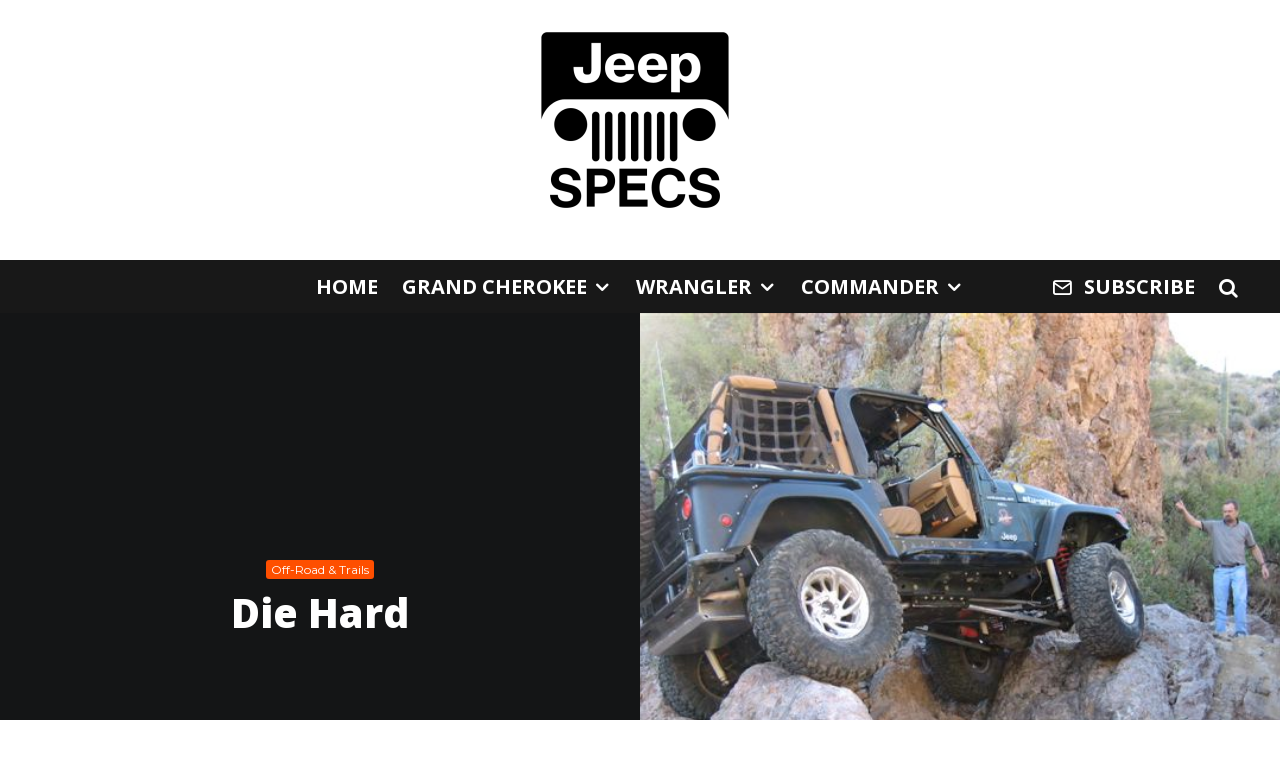

--- FILE ---
content_type: text/html; charset=UTF-8
request_url: https://jeepspecs.com/misc-2/off-road-trails/die-hard/
body_size: 27842
content:
<!DOCTYPE html>
<html lang="en-US">
<head>
	<meta charset="UTF-8">
			<meta name="viewport" content="width=device-width, initial-scale=1">
		<link rel="profile" href="http://gmpg.org/xfn/11">
		<meta name="theme-color" content="#fe4f00">
	<meta name='robots' content='index, follow, max-image-preview:large, max-snippet:-1, max-video-preview:-1' />

	<!-- This site is optimized with the Yoast SEO plugin v25.3 - https://yoast.com/wordpress/plugins/seo/ -->
	<title>Die Hard -</title>
	<meta name="description" content="We worked our way to the first obstacle, I found the first diff hanger on the trail and decided there that I had better focus on the trail and leave the camera and movies to those times when I was not moving. DOH!" />
	<link rel="canonical" href="https://jeepspecs.com/misc-2/off-road-trails/die-hard/" />
	<meta property="og:locale" content="en_US" />
	<meta property="og:type" content="article" />
	<meta property="og:title" content="Die Hard -" />
	<meta property="og:description" content="We worked our way to the first obstacle, I found the first diff hanger on the trail and decided there that I had better focus on the trail and leave the camera and movies to those times when I was not moving. DOH!" />
	<meta property="og:url" content="https://jeepspecs.com/misc-2/off-road-trails/die-hard/" />
	<meta property="og:site_name" content="JeepSpecs.com" />
	<meta property="article:published_time" content="2021-09-08T14:28:38+00:00" />
	<meta property="article:modified_time" content="2024-07-16T15:14:46+00:00" />
	<meta property="og:image" content="https://jeepspecs.com/wp-content/uploads/2021/09/diehard-4.jpg" />
	<meta property="og:image:width" content="640" />
	<meta property="og:image:height" content="480" />
	<meta property="og:image:type" content="image/jpeg" />
	<meta name="author" content="Jahid Hashan" />
	<meta name="twitter:card" content="summary_large_image" />
	<meta name="twitter:label1" content="Written by" />
	<meta name="twitter:data1" content="Jahid Hashan" />
	<meta name="twitter:label2" content="Est. reading time" />
	<meta name="twitter:data2" content="9 minutes" />
	<script type="application/ld+json" class="yoast-schema-graph">{"@context":"https://schema.org","@graph":[{"@type":"WebPage","@id":"https://jeepspecs.com/misc-2/off-road-trails/die-hard/","url":"https://jeepspecs.com/misc-2/off-road-trails/die-hard/","name":"Die Hard -","isPartOf":{"@id":"https://jeepspecs.com/#website"},"primaryImageOfPage":{"@id":"https://jeepspecs.com/misc-2/off-road-trails/die-hard/#primaryimage"},"image":{"@id":"https://jeepspecs.com/misc-2/off-road-trails/die-hard/#primaryimage"},"thumbnailUrl":"https://jeepspecs.com/wp-content/uploads/2021/09/diehard-4.jpg","datePublished":"2021-09-08T14:28:38+00:00","dateModified":"2024-07-16T15:14:46+00:00","author":{"@id":"https://jeepspecs.com/#/schema/person/272a0615413cfd293fbe9079af8a5cb1"},"description":"We worked our way to the first obstacle, I found the first diff hanger on the trail and decided there that I had better focus on the trail and leave the camera and movies to those times when I was not moving. DOH!","breadcrumb":{"@id":"https://jeepspecs.com/misc-2/off-road-trails/die-hard/#breadcrumb"},"inLanguage":"en-US","potentialAction":[{"@type":"ReadAction","target":["https://jeepspecs.com/misc-2/off-road-trails/die-hard/"]}]},{"@type":"ImageObject","inLanguage":"en-US","@id":"https://jeepspecs.com/misc-2/off-road-trails/die-hard/#primaryimage","url":"https://jeepspecs.com/wp-content/uploads/2021/09/diehard-4.jpg","contentUrl":"https://jeepspecs.com/wp-content/uploads/2021/09/diehard-4.jpg","width":640,"height":480},{"@type":"BreadcrumbList","@id":"https://jeepspecs.com/misc-2/off-road-trails/die-hard/#breadcrumb","itemListElement":[{"@type":"ListItem","position":1,"name":"Home","item":"https://jeepspecs.com/"},{"@type":"ListItem","position":2,"name":"Die Hard"}]},{"@type":"WebSite","@id":"https://jeepspecs.com/#website","url":"https://jeepspecs.com/","name":"JeepSpecs.com","description":"","potentialAction":[{"@type":"SearchAction","target":{"@type":"EntryPoint","urlTemplate":"https://jeepspecs.com/?s={search_term_string}"},"query-input":{"@type":"PropertyValueSpecification","valueRequired":true,"valueName":"search_term_string"}}],"inLanguage":"en-US"},{"@type":"Person","@id":"https://jeepspecs.com/#/schema/person/272a0615413cfd293fbe9079af8a5cb1","name":"Jahid Hashan","image":{"@type":"ImageObject","inLanguage":"en-US","@id":"https://jeepspecs.com/#/schema/person/image/","url":"https://secure.gravatar.com/avatar/195f7f9f5808036cf35500d227991349fde83f5beb947574d12791c501a1d70e?s=96&d=mm&r=g","contentUrl":"https://secure.gravatar.com/avatar/195f7f9f5808036cf35500d227991349fde83f5beb947574d12791c501a1d70e?s=96&d=mm&r=g","caption":"Jahid Hashan"},"url":"https://jeepspecs.com/author/jahid/"}]}</script>
	<!-- / Yoast SEO plugin. -->


<link rel='dns-prefetch' href='//scripts.mediavine.com' />
<link rel='dns-prefetch' href='//www.google-analytics.com' />
<link rel='dns-prefetch' href='//www.googletagmanager.com' />
<link rel='dns-prefetch' href='//fonts.googleapis.com' />
<link rel="alternate" type="application/rss+xml" title="JeepSpecs.com &raquo; Feed" href="https://jeepspecs.com/feed/" />
<link rel="alternate" type="application/rss+xml" title="JeepSpecs.com &raquo; Comments Feed" href="https://jeepspecs.com/comments/feed/" />
<link rel="alternate" type="application/rss+xml" title="JeepSpecs.com &raquo; Die Hard Comments Feed" href="https://jeepspecs.com/misc-2/off-road-trails/die-hard/feed/" />
<link rel="alternate" title="oEmbed (JSON)" type="application/json+oembed" href="https://jeepspecs.com/wp-json/oembed/1.0/embed?url=https%3A%2F%2Fjeepspecs.com%2Fmisc-2%2Foff-road-trails%2Fdie-hard%2F" />
<link rel="alternate" title="oEmbed (XML)" type="text/xml+oembed" href="https://jeepspecs.com/wp-json/oembed/1.0/embed?url=https%3A%2F%2Fjeepspecs.com%2Fmisc-2%2Foff-road-trails%2Fdie-hard%2F&#038;format=xml" />
<style id='wp-img-auto-sizes-contain-inline-css' type='text/css'>
img:is([sizes=auto i],[sizes^="auto," i]){contain-intrinsic-size:3000px 1500px}
/*# sourceURL=wp-img-auto-sizes-contain-inline-css */
</style>
<style id='wp-emoji-styles-inline-css' type='text/css'>

	img.wp-smiley, img.emoji {
		display: inline !important;
		border: none !important;
		box-shadow: none !important;
		height: 1em !important;
		width: 1em !important;
		margin: 0 0.07em !important;
		vertical-align: -0.1em !important;
		background: none !important;
		padding: 0 !important;
	}
/*# sourceURL=wp-emoji-styles-inline-css */
</style>
<style id='wp-block-library-inline-css' type='text/css'>
:root{--wp-block-synced-color:#7a00df;--wp-block-synced-color--rgb:122,0,223;--wp-bound-block-color:var(--wp-block-synced-color);--wp-editor-canvas-background:#ddd;--wp-admin-theme-color:#007cba;--wp-admin-theme-color--rgb:0,124,186;--wp-admin-theme-color-darker-10:#006ba1;--wp-admin-theme-color-darker-10--rgb:0,107,160.5;--wp-admin-theme-color-darker-20:#005a87;--wp-admin-theme-color-darker-20--rgb:0,90,135;--wp-admin-border-width-focus:2px}@media (min-resolution:192dpi){:root{--wp-admin-border-width-focus:1.5px}}.wp-element-button{cursor:pointer}:root .has-very-light-gray-background-color{background-color:#eee}:root .has-very-dark-gray-background-color{background-color:#313131}:root .has-very-light-gray-color{color:#eee}:root .has-very-dark-gray-color{color:#313131}:root .has-vivid-green-cyan-to-vivid-cyan-blue-gradient-background{background:linear-gradient(135deg,#00d084,#0693e3)}:root .has-purple-crush-gradient-background{background:linear-gradient(135deg,#34e2e4,#4721fb 50%,#ab1dfe)}:root .has-hazy-dawn-gradient-background{background:linear-gradient(135deg,#faaca8,#dad0ec)}:root .has-subdued-olive-gradient-background{background:linear-gradient(135deg,#fafae1,#67a671)}:root .has-atomic-cream-gradient-background{background:linear-gradient(135deg,#fdd79a,#004a59)}:root .has-nightshade-gradient-background{background:linear-gradient(135deg,#330968,#31cdcf)}:root .has-midnight-gradient-background{background:linear-gradient(135deg,#020381,#2874fc)}:root{--wp--preset--font-size--normal:16px;--wp--preset--font-size--huge:42px}.has-regular-font-size{font-size:1em}.has-larger-font-size{font-size:2.625em}.has-normal-font-size{font-size:var(--wp--preset--font-size--normal)}.has-huge-font-size{font-size:var(--wp--preset--font-size--huge)}.has-text-align-center{text-align:center}.has-text-align-left{text-align:left}.has-text-align-right{text-align:right}.has-fit-text{white-space:nowrap!important}#end-resizable-editor-section{display:none}.aligncenter{clear:both}.items-justified-left{justify-content:flex-start}.items-justified-center{justify-content:center}.items-justified-right{justify-content:flex-end}.items-justified-space-between{justify-content:space-between}.screen-reader-text{border:0;clip-path:inset(50%);height:1px;margin:-1px;overflow:hidden;padding:0;position:absolute;width:1px;word-wrap:normal!important}.screen-reader-text:focus{background-color:#ddd;clip-path:none;color:#444;display:block;font-size:1em;height:auto;left:5px;line-height:normal;padding:15px 23px 14px;text-decoration:none;top:5px;width:auto;z-index:100000}html :where(.has-border-color){border-style:solid}html :where([style*=border-top-color]){border-top-style:solid}html :where([style*=border-right-color]){border-right-style:solid}html :where([style*=border-bottom-color]){border-bottom-style:solid}html :where([style*=border-left-color]){border-left-style:solid}html :where([style*=border-width]){border-style:solid}html :where([style*=border-top-width]){border-top-style:solid}html :where([style*=border-right-width]){border-right-style:solid}html :where([style*=border-bottom-width]){border-bottom-style:solid}html :where([style*=border-left-width]){border-left-style:solid}html :where(img[class*=wp-image-]){height:auto;max-width:100%}:where(figure){margin:0 0 1em}html :where(.is-position-sticky){--wp-admin--admin-bar--position-offset:var(--wp-admin--admin-bar--height,0px)}@media screen and (max-width:600px){html :where(.is-position-sticky){--wp-admin--admin-bar--position-offset:0px}}

/*# sourceURL=wp-block-library-inline-css */
</style><style id='global-styles-inline-css' type='text/css'>
:root{--wp--preset--aspect-ratio--square: 1;--wp--preset--aspect-ratio--4-3: 4/3;--wp--preset--aspect-ratio--3-4: 3/4;--wp--preset--aspect-ratio--3-2: 3/2;--wp--preset--aspect-ratio--2-3: 2/3;--wp--preset--aspect-ratio--16-9: 16/9;--wp--preset--aspect-ratio--9-16: 9/16;--wp--preset--color--black: #000000;--wp--preset--color--cyan-bluish-gray: #abb8c3;--wp--preset--color--white: #ffffff;--wp--preset--color--pale-pink: #f78da7;--wp--preset--color--vivid-red: #cf2e2e;--wp--preset--color--luminous-vivid-orange: #ff6900;--wp--preset--color--luminous-vivid-amber: #fcb900;--wp--preset--color--light-green-cyan: #7bdcb5;--wp--preset--color--vivid-green-cyan: #00d084;--wp--preset--color--pale-cyan-blue: #8ed1fc;--wp--preset--color--vivid-cyan-blue: #0693e3;--wp--preset--color--vivid-purple: #9b51e0;--wp--preset--gradient--vivid-cyan-blue-to-vivid-purple: linear-gradient(135deg,rgb(6,147,227) 0%,rgb(155,81,224) 100%);--wp--preset--gradient--light-green-cyan-to-vivid-green-cyan: linear-gradient(135deg,rgb(122,220,180) 0%,rgb(0,208,130) 100%);--wp--preset--gradient--luminous-vivid-amber-to-luminous-vivid-orange: linear-gradient(135deg,rgb(252,185,0) 0%,rgb(255,105,0) 100%);--wp--preset--gradient--luminous-vivid-orange-to-vivid-red: linear-gradient(135deg,rgb(255,105,0) 0%,rgb(207,46,46) 100%);--wp--preset--gradient--very-light-gray-to-cyan-bluish-gray: linear-gradient(135deg,rgb(238,238,238) 0%,rgb(169,184,195) 100%);--wp--preset--gradient--cool-to-warm-spectrum: linear-gradient(135deg,rgb(74,234,220) 0%,rgb(151,120,209) 20%,rgb(207,42,186) 40%,rgb(238,44,130) 60%,rgb(251,105,98) 80%,rgb(254,248,76) 100%);--wp--preset--gradient--blush-light-purple: linear-gradient(135deg,rgb(255,206,236) 0%,rgb(152,150,240) 100%);--wp--preset--gradient--blush-bordeaux: linear-gradient(135deg,rgb(254,205,165) 0%,rgb(254,45,45) 50%,rgb(107,0,62) 100%);--wp--preset--gradient--luminous-dusk: linear-gradient(135deg,rgb(255,203,112) 0%,rgb(199,81,192) 50%,rgb(65,88,208) 100%);--wp--preset--gradient--pale-ocean: linear-gradient(135deg,rgb(255,245,203) 0%,rgb(182,227,212) 50%,rgb(51,167,181) 100%);--wp--preset--gradient--electric-grass: linear-gradient(135deg,rgb(202,248,128) 0%,rgb(113,206,126) 100%);--wp--preset--gradient--midnight: linear-gradient(135deg,rgb(2,3,129) 0%,rgb(40,116,252) 100%);--wp--preset--font-size--small: 13px;--wp--preset--font-size--medium: 20px;--wp--preset--font-size--large: 36px;--wp--preset--font-size--x-large: 42px;--wp--preset--spacing--20: 0.44rem;--wp--preset--spacing--30: 0.67rem;--wp--preset--spacing--40: 1rem;--wp--preset--spacing--50: 1.5rem;--wp--preset--spacing--60: 2.25rem;--wp--preset--spacing--70: 3.38rem;--wp--preset--spacing--80: 5.06rem;--wp--preset--shadow--natural: 6px 6px 9px rgba(0, 0, 0, 0.2);--wp--preset--shadow--deep: 12px 12px 50px rgba(0, 0, 0, 0.4);--wp--preset--shadow--sharp: 6px 6px 0px rgba(0, 0, 0, 0.2);--wp--preset--shadow--outlined: 6px 6px 0px -3px rgb(255, 255, 255), 6px 6px rgb(0, 0, 0);--wp--preset--shadow--crisp: 6px 6px 0px rgb(0, 0, 0);}:where(.is-layout-flex){gap: 0.5em;}:where(.is-layout-grid){gap: 0.5em;}body .is-layout-flex{display: flex;}.is-layout-flex{flex-wrap: wrap;align-items: center;}.is-layout-flex > :is(*, div){margin: 0;}body .is-layout-grid{display: grid;}.is-layout-grid > :is(*, div){margin: 0;}:where(.wp-block-columns.is-layout-flex){gap: 2em;}:where(.wp-block-columns.is-layout-grid){gap: 2em;}:where(.wp-block-post-template.is-layout-flex){gap: 1.25em;}:where(.wp-block-post-template.is-layout-grid){gap: 1.25em;}.has-black-color{color: var(--wp--preset--color--black) !important;}.has-cyan-bluish-gray-color{color: var(--wp--preset--color--cyan-bluish-gray) !important;}.has-white-color{color: var(--wp--preset--color--white) !important;}.has-pale-pink-color{color: var(--wp--preset--color--pale-pink) !important;}.has-vivid-red-color{color: var(--wp--preset--color--vivid-red) !important;}.has-luminous-vivid-orange-color{color: var(--wp--preset--color--luminous-vivid-orange) !important;}.has-luminous-vivid-amber-color{color: var(--wp--preset--color--luminous-vivid-amber) !important;}.has-light-green-cyan-color{color: var(--wp--preset--color--light-green-cyan) !important;}.has-vivid-green-cyan-color{color: var(--wp--preset--color--vivid-green-cyan) !important;}.has-pale-cyan-blue-color{color: var(--wp--preset--color--pale-cyan-blue) !important;}.has-vivid-cyan-blue-color{color: var(--wp--preset--color--vivid-cyan-blue) !important;}.has-vivid-purple-color{color: var(--wp--preset--color--vivid-purple) !important;}.has-black-background-color{background-color: var(--wp--preset--color--black) !important;}.has-cyan-bluish-gray-background-color{background-color: var(--wp--preset--color--cyan-bluish-gray) !important;}.has-white-background-color{background-color: var(--wp--preset--color--white) !important;}.has-pale-pink-background-color{background-color: var(--wp--preset--color--pale-pink) !important;}.has-vivid-red-background-color{background-color: var(--wp--preset--color--vivid-red) !important;}.has-luminous-vivid-orange-background-color{background-color: var(--wp--preset--color--luminous-vivid-orange) !important;}.has-luminous-vivid-amber-background-color{background-color: var(--wp--preset--color--luminous-vivid-amber) !important;}.has-light-green-cyan-background-color{background-color: var(--wp--preset--color--light-green-cyan) !important;}.has-vivid-green-cyan-background-color{background-color: var(--wp--preset--color--vivid-green-cyan) !important;}.has-pale-cyan-blue-background-color{background-color: var(--wp--preset--color--pale-cyan-blue) !important;}.has-vivid-cyan-blue-background-color{background-color: var(--wp--preset--color--vivid-cyan-blue) !important;}.has-vivid-purple-background-color{background-color: var(--wp--preset--color--vivid-purple) !important;}.has-black-border-color{border-color: var(--wp--preset--color--black) !important;}.has-cyan-bluish-gray-border-color{border-color: var(--wp--preset--color--cyan-bluish-gray) !important;}.has-white-border-color{border-color: var(--wp--preset--color--white) !important;}.has-pale-pink-border-color{border-color: var(--wp--preset--color--pale-pink) !important;}.has-vivid-red-border-color{border-color: var(--wp--preset--color--vivid-red) !important;}.has-luminous-vivid-orange-border-color{border-color: var(--wp--preset--color--luminous-vivid-orange) !important;}.has-luminous-vivid-amber-border-color{border-color: var(--wp--preset--color--luminous-vivid-amber) !important;}.has-light-green-cyan-border-color{border-color: var(--wp--preset--color--light-green-cyan) !important;}.has-vivid-green-cyan-border-color{border-color: var(--wp--preset--color--vivid-green-cyan) !important;}.has-pale-cyan-blue-border-color{border-color: var(--wp--preset--color--pale-cyan-blue) !important;}.has-vivid-cyan-blue-border-color{border-color: var(--wp--preset--color--vivid-cyan-blue) !important;}.has-vivid-purple-border-color{border-color: var(--wp--preset--color--vivid-purple) !important;}.has-vivid-cyan-blue-to-vivid-purple-gradient-background{background: var(--wp--preset--gradient--vivid-cyan-blue-to-vivid-purple) !important;}.has-light-green-cyan-to-vivid-green-cyan-gradient-background{background: var(--wp--preset--gradient--light-green-cyan-to-vivid-green-cyan) !important;}.has-luminous-vivid-amber-to-luminous-vivid-orange-gradient-background{background: var(--wp--preset--gradient--luminous-vivid-amber-to-luminous-vivid-orange) !important;}.has-luminous-vivid-orange-to-vivid-red-gradient-background{background: var(--wp--preset--gradient--luminous-vivid-orange-to-vivid-red) !important;}.has-very-light-gray-to-cyan-bluish-gray-gradient-background{background: var(--wp--preset--gradient--very-light-gray-to-cyan-bluish-gray) !important;}.has-cool-to-warm-spectrum-gradient-background{background: var(--wp--preset--gradient--cool-to-warm-spectrum) !important;}.has-blush-light-purple-gradient-background{background: var(--wp--preset--gradient--blush-light-purple) !important;}.has-blush-bordeaux-gradient-background{background: var(--wp--preset--gradient--blush-bordeaux) !important;}.has-luminous-dusk-gradient-background{background: var(--wp--preset--gradient--luminous-dusk) !important;}.has-pale-ocean-gradient-background{background: var(--wp--preset--gradient--pale-ocean) !important;}.has-electric-grass-gradient-background{background: var(--wp--preset--gradient--electric-grass) !important;}.has-midnight-gradient-background{background: var(--wp--preset--gradient--midnight) !important;}.has-small-font-size{font-size: var(--wp--preset--font-size--small) !important;}.has-medium-font-size{font-size: var(--wp--preset--font-size--medium) !important;}.has-large-font-size{font-size: var(--wp--preset--font-size--large) !important;}.has-x-large-font-size{font-size: var(--wp--preset--font-size--x-large) !important;}
/*# sourceURL=global-styles-inline-css */
</style>

<style id='classic-theme-styles-inline-css' type='text/css'>
/*! This file is auto-generated */
.wp-block-button__link{color:#fff;background-color:#32373c;border-radius:9999px;box-shadow:none;text-decoration:none;padding:calc(.667em + 2px) calc(1.333em + 2px);font-size:1.125em}.wp-block-file__button{background:#32373c;color:#fff;text-decoration:none}
/*# sourceURL=/wp-includes/css/classic-themes.min.css */
</style>
<link rel='stylesheet' id='lets-review-api-css' href='https://jeepspecs.com/wp-content/plugins/lets-review/assets/css/style-api.min.css?ver=3.4.3' type='text/css' media='all' />
<link rel='stylesheet' id='font-awesome-css' href='https://jeepspecs.com/wp-content/plugins/lets-review/assets/fonts/fontawesome/css/fontawesome.min.css?ver=3.4.3' type='text/css' media='all' />
<link rel='stylesheet' id='font-awesome-regular-css' href='https://jeepspecs.com/wp-content/plugins/lets-review/assets/fonts/fontawesome/css/regular.min.css?ver=3.4.3' type='text/css' media='all' />
<link rel='stylesheet' id='font-awesome-solid-css' href='https://jeepspecs.com/wp-content/plugins/lets-review/assets/fonts/fontawesome/css/solid.min.css?ver=3.4.3' type='text/css' media='all' />
<link rel='stylesheet' id='lets-live-blog-css' href='https://jeepspecs.com/wp-content/plugins/lets-live-blog/frontend/css/style.min.css?ver=1.2.2' type='text/css' media='all' />
<link rel='stylesheet' id='lets-live-blog-icons-css' href='https://jeepspecs.com/wp-content/plugins/lets-live-blog/frontend/css/fonts/style.css?ver=1.2.2' type='text/css' media='all' />
<link rel='stylesheet' id='zeen-style-css' href='https://jeepspecs.com/wp-content/themes/zeen/assets/css/style.min.css?ver=1744583243' type='text/css' media='all' />
<style id='zeen-style-inline-css' type='text/css'>
.content-bg, .block-skin-5:not(.skin-inner), .block-skin-5.skin-inner > .tipi-row-inner-style, .article-layout-skin-1.title-cut-bl .hero-wrap .meta:before, .article-layout-skin-1.title-cut-bc .hero-wrap .meta:before, .article-layout-skin-1.title-cut-bl .hero-wrap .share-it:before, .article-layout-skin-1.title-cut-bc .hero-wrap .share-it:before, .standard-archive .page-header, .skin-dark .flickity-viewport, .zeen__var__options label { background: #ffffff;}a.zeen-pin-it{position: absolute}.background.mask {background-color: transparent}.side-author__wrap .mask a {display:inline-block;height:70px}.timed-pup,.modal-wrap {position:fixed;visibility:hidden}.to-top__fixed .to-top a{background-color:#ffffff; color: #161616}.site-inner { background-color: #ffffff; }.splitter svg g { fill: #ffffff; }.inline-post .block article .title { font-size: 20px;}input[type=submit], button, .tipi-button,.button,.wpcf7-submit,.button__back__home{ border-radius: 0; }.fontfam-1 { font-family: 'Open Sans',sans-serif!important;}input,input[type="number"],.body-f1, .quotes-f1 blockquote, .quotes-f1 q, .by-f1 .byline, .sub-f1 .subtitle, .wh-f1 .widget-title, .headings-f1 h1, .headings-f1 h2, .headings-f1 h3, .headings-f1 h4, .headings-f1 h5, .headings-f1 h6, .font-1, div.jvectormap-tip {font-family:'Open Sans',sans-serif;font-weight: 800;font-style: normal;}.fontfam-2 { font-family:'Open Sans',sans-serif!important; }input[type=submit], button, .tipi-button,.button,.wpcf7-submit,.button__back__home,.body-f2, .quotes-f2 blockquote, .quotes-f2 q, .by-f2 .byline, .sub-f2 .subtitle, .wh-f2 .widget-title, .headings-f2 h1, .headings-f2 h2, .headings-f2 h3, .headings-f2 h4, .headings-f2 h5, .headings-f2 h6, .font-2 {font-family:'Open Sans',sans-serif;font-weight: 400;font-style: normal;}.fontfam-3 { font-family:'Montserrat',sans-serif!important;}.body-f3, .quotes-f3 blockquote, .quotes-f3 q, .by-f3 .byline, .sub-f3 .subtitle, .wh-f3 .widget-title, .headings-f3 h1, .headings-f3 h2, .headings-f3 h3, .headings-f3 h4, .headings-f3 h5, .headings-f3 h6, .font-3 {font-family:'Montserrat',sans-serif;font-style: normal;font-weight: 400;}.tipi-row, .tipi-builder-on .contents-wrap > p { max-width: 1230px ; }.slider-columns--3 article { width: 360px }.slider-columns--2 article { width: 555px }.slider-columns--4 article { width: 262.5px }.single .site-content .tipi-row { max-width: 1230px ; }.single-product .site-content .tipi-row { max-width: 1230px ; }.date--secondary { color: #f8d92f; }.date--main { color: #f8d92f; }.global-accent-border { border-color: #fe4f00; }.trending-accent-border { border-color: #fe4f00; }.trending-accent-bg { border-color: #fe4f00; }.wpcf7-submit, .tipi-button.block-loader { background: #fe4f00; }.wpcf7-submit:hover, .tipi-button.block-loader:hover { background: #fe8000; }.tipi-button.block-loader { color: #fff!important; }.wpcf7-submit { background: #18181e; }.wpcf7-submit:hover { background: #111; }.global-accent-bg, .icon-base-2:hover .icon-bg, #progress { background-color: #fe4f00; }.global-accent-text, .mm-submenu-2 .mm-51 .menu-wrap > .sub-menu > li > a { color: #fe4f00; }body { color:#444;}.excerpt { color:#444;}.mode--alt--b .excerpt, .block-skin-2 .excerpt, .block-skin-2 .preview-classic .custom-button__fill-2 { color:#888!important;}.read-more-wrap { color:#767676;}.logo-fallback a { color:#000!important;}.site-mob-header .logo-fallback a { color:#000!important;}blockquote:not(.comment-excerpt) { color:#111;}.mode--alt--b blockquote:not(.comment-excerpt), .mode--alt--b .block-skin-0.block-wrap-quote .block-wrap-quote blockquote:not(.comment-excerpt), .mode--alt--b .block-skin-0.block-wrap-quote .block-wrap-quote blockquote:not(.comment-excerpt) span { color:#fff!important;}.byline, .byline a { color:#888;}.mode--alt--b .block-wrap-classic .byline, .mode--alt--b .block-wrap-classic .byline a, .mode--alt--b .block-wrap-thumbnail .byline, .mode--alt--b .block-wrap-thumbnail .byline a, .block-skin-2 .byline a, .block-skin-2 .byline { color:#888;}.preview-classic .meta .title, .preview-thumbnail .meta .title,.preview-56 .meta .title{ color:#111;}h1, h2, h3, h4, h5, h6, .block-title { color:#111;}.sidebar-widget  .widget-title { color:#111!important;}.link-color-wrap p > a, .link-color-wrap p > em a, .link-color-wrap p > strong a {
			text-decoration: underline; text-decoration-color: #fe4f00; text-decoration-thickness: 1px; text-decoration-style:solid}.link-color-wrap a, .woocommerce-Tabs-panel--description a { color: #fe4f00; }.mode--alt--b .link-color-wrap a, .mode--alt--b .woocommerce-Tabs-panel--description a { color: #888; }.copyright, .site-footer .bg-area-inner .copyright a { color: #848484; }.link-color-wrap a:hover { color: #000000; }.mode--alt--b .link-color-wrap a:hover { color: #555; }body{line-height:1.66}input[type=submit], button, .tipi-button,.button,.wpcf7-submit,.button__back__home{letter-spacing:0.03em}.sub-menu a:not(.tipi-button){letter-spacing:0.1em}.widget-title{letter-spacing:0.15em}html, body{font-size:18px}.byline{font-size:12px}input[type=submit], button, .tipi-button,.button,.wpcf7-submit,.button__back__home{font-size:11px}.excerpt{font-size:15px}.logo-fallback, .secondary-wrap .logo-fallback a{font-size:22px}.logo span{font-size:12px}.breadcrumbs{font-size:10px}.hero-meta.tipi-s-typo .title{font-size:20px}.hero-meta.tipi-s-typo .subtitle{font-size:15px}.hero-meta.tipi-m-typo .title{font-size:20px}.hero-meta.tipi-m-typo .subtitle{font-size:15px}.hero-meta.tipi-xl-typo .title{font-size:20px}.hero-meta.tipi-xl-typo .subtitle{font-size:15px}.block-html-content h1, .single-content .entry-content h1{font-size:20px}.block-html-content h2, .single-content .entry-content h2{font-size:20px}.block-html-content h3, .single-content .entry-content h3{font-size:20px}.block-html-content h4, .single-content .entry-content h4{font-size:20px}.block-html-content h5, .single-content .entry-content h5{font-size:18px}.footer-block-links{font-size:8px}blockquote, q{font-size:20px}.site-footer .copyright{font-size:12px}.footer-navigation{font-size:12px}.site-footer .menu-icons{font-size:12px}.block-title, .page-title{font-size:24px}.block-subtitle{font-size:18px}.block-col-self .preview-2 .title{font-size:22px}.block-wrap-classic .tipi-m-typo .title-wrap .title{font-size:22px}.tipi-s-typo .title, .ppl-s-3 .tipi-s-typo .title, .zeen-col--wide .ppl-s-3 .tipi-s-typo .title, .preview-1 .title, .preview-21:not(.tipi-xs-typo) .title{font-size:22px}.tipi-xs-typo .title, .tipi-basket-wrap .basket-item .title{font-size:15px}.meta .read-more-wrap{font-size:11px}.widget-title{font-size:12px}.split-1:not(.preview-thumbnail) .mask{-webkit-flex: 0 0 calc( 34% - 15px);
					-ms-flex: 0 0 calc( 34% - 15px);
					flex: 0 0 calc( 34% - 15px);
					width: calc( 34% - 15px);}.preview-thumbnail .mask{-webkit-flex: 0 0 65px;
					-ms-flex: 0 0 65px;
					flex: 0 0 65px;
					width: 65px;}.footer-lower-area{padding-top:40px}.footer-lower-area{padding-bottom:40px}.footer-upper-area{padding-bottom:40px}.footer-upper-area{padding-top:40px}.footer-widget-wrap{padding-bottom:40px}.footer-widget-wrap{padding-top:40px}.tipi-button-cta-header{font-size:12px}.tipi-button.block-loader, .wpcf7-submit, .mc4wp-form-fields button { font-weight: 700;}.main-navigation .horizontal-menu, .main-navigation .menu-item, .main-navigation .menu-icon .menu-icon--text,  .main-navigation .tipi-i-search span { font-weight: 700;}.secondary-wrap .menu-secondary li, .secondary-wrap .menu-item, .secondary-wrap .menu-icon .menu-icon--text {font-weight: 700;}.footer-lower-area, .footer-lower-area .menu-item, .footer-lower-area .menu-icon span {font-weight: 700;}.widget-title {font-weight: 700!important;}input[type=submit], button, .tipi-button,.button,.wpcf7-submit,.button__back__home{ text-transform: uppercase; }.entry-title{ text-transform: none; }.logo-fallback{ text-transform: none; }.block-wrap-slider .title-wrap .title{ text-transform: none; }.block-wrap-grid .title-wrap .title, .tile-design-4 .meta .title-wrap .title{ text-transform: none; }.block-wrap-classic .title-wrap .title{ text-transform: none; }.block-title{ text-transform: none; }.meta .excerpt .read-more{ text-transform: uppercase; }.preview-grid .read-more{ text-transform: uppercase; }.block-subtitle{ text-transform: none; }.byline{ text-transform: none; }.widget-title{ text-transform: none; }.main-navigation .menu-item, .main-navigation .menu-icon .menu-icon--text{ text-transform: uppercase; }.secondary-navigation, .secondary-wrap .menu-icon .menu-icon--text{ text-transform: uppercase; }.footer-lower-area .menu-item, .footer-lower-area .menu-icon span{ text-transform: uppercase; }.sub-menu a:not(.tipi-button){ text-transform: none; }.site-mob-header .menu-item, .site-mob-header .menu-icon span{ text-transform: uppercase; }.single-content .entry-content h1, .single-content .entry-content h2, .single-content .entry-content h3, .single-content .entry-content h4, .single-content .entry-content h5, .single-content .entry-content h6, .meta__full h1, .meta__full h2, .meta__full h3, .meta__full h4, .meta__full h5, .bbp__thread__title{ text-transform: none; }.mm-submenu-2 .mm-11 .menu-wrap > *, .mm-submenu-2 .mm-31 .menu-wrap > *, .mm-submenu-2 .mm-21 .menu-wrap > *, .mm-submenu-2 .mm-51 .menu-wrap > *  { border-top: 3px solid transparent; }.separation-border { margin-bottom: 30px; }.load-more-wrap-1 { padding-top: 30px; }.block-wrap-classic .inf-spacer + .block:not(.block-62) { margin-top: 30px; }.block-title-wrap-style .block-title:after, .block-title-wrap-style .block-title:before { border-top: 1px #eee solid;}.separation-border-v { background: #eee;}.separation-border-v { height: calc( 100% -  30px - 1px); }@media only screen and (max-width: 480px) {.separation-border { margin-bottom: 30px;}}.sidebar-wrap .sidebar { padding-right: 30px; padding-left: 30px; padding-top:0px; padding-bottom:0px; }.sidebar-left .sidebar-wrap .sidebar { padding-right: 30px; padding-left: 30px; }@media only screen and (min-width: 481px) {}@media only screen and (max-width: 859px) {.mobile__design--side .mask {
		width: calc( 34% - 15px);
	}}@media only screen and (min-width: 860px) {input[type=submit], button, .tipi-button,.button,.wpcf7-submit,.button__back__home{letter-spacing:0.09em}.hero-meta.tipi-s-typo .title{font-size:30px}.hero-meta.tipi-s-typo .subtitle{font-size:18px}.hero-meta.tipi-m-typo .title{font-size:30px}.hero-meta.tipi-m-typo .subtitle{font-size:18px}.hero-meta.tipi-xl-typo .title{font-size:30px}.hero-meta.tipi-xl-typo .subtitle{font-size:18px}.block-html-content h1, .single-content .entry-content h1{font-size:30px}.block-html-content h2, .single-content .entry-content h2{font-size:30px}.block-html-content h3, .single-content .entry-content h3{font-size:24px}.block-html-content h4, .single-content .entry-content h4{font-size:24px}blockquote, q{font-size:25px}.main-navigation, .main-navigation .menu-icon--text{font-size:12px}.sub-menu a:not(.tipi-button){font-size:12px}.main-navigation .menu-icon, .main-navigation .trending-icon-solo{font-size:12px}.secondary-wrap-v .standard-drop>a,.secondary-wrap, .secondary-wrap a, .secondary-wrap .menu-icon--text{font-size:11px}.secondary-wrap .menu-icon, .secondary-wrap .menu-icon a, .secondary-wrap .trending-icon-solo{font-size:13px}.layout-side-info .details{width:130px;float:left}.title-contrast .hero-wrap { height: calc( 100vh - 150px ); }.block-col-self .block-71 .tipi-s-typo .title { font-size: 18px; }.zeen-col--narrow .block-wrap-classic .tipi-m-typo .title-wrap .title { font-size: 18px; }.mode--alt--b .footer-widget-area:not(.footer-widget-area-1) + .footer-lower-area { border-top:1px #333333 solid ; }.footer-widget-wrap { border-right:1px #333333 solid ; }.footer-widget-wrap .widget_search form, .footer-widget-wrap select { border-color:#333333; }.footer-widget-wrap .zeen-widget { border-bottom:1px #333333 solid ; }.footer-widget-wrap .zeen-widget .preview-thumbnail { border-bottom-color: #333333;}.secondary-wrap .menu-padding, .secondary-wrap .ul-padding > li > a {
			padding-top: 10px;
			padding-bottom: 10px;
		}}@media only screen and (min-width: 1240px) {.hero-l .single-content {padding-top: 45px}.align-fs .contents-wrap .video-wrap, .align-fs-center .aligncenter.size-full, .align-fs-center .wp-caption.aligncenter .size-full, .align-fs-center .tiled-gallery, .align-fs .alignwide { width: 1170px; }.align-fs .contents-wrap .video-wrap { height: 658px; }.has-bg .align-fs .contents-wrap .video-wrap, .has-bg .align-fs .alignwide, .has-bg .align-fs-center .aligncenter.size-full, .has-bg .align-fs-center .wp-caption.aligncenter .size-full, .has-bg .align-fs-center .tiled-gallery { width: 1230px; }.has-bg .align-fs .contents-wrap .video-wrap { height: 691px; }input[type=submit], button, .tipi-button,.button,.wpcf7-submit,.button__back__home{font-size:12px}.excerpt{font-size:16px}.logo-fallback, .secondary-wrap .logo-fallback a{font-size:30px}.breadcrumbs{font-size:14px}.hero-meta.tipi-s-typo .title{font-size:40px}.hero-meta.tipi-m-typo .title{font-size:44px}.hero-meta.tipi-xl-typo .title{font-size:50px}.block-html-content h1, .single-content .entry-content h1{font-size:48px}.block-html-content h2, .single-content .entry-content h2{font-size:40px}.block-html-content h3, .single-content .entry-content h3{font-size:30px}.block-html-content h4, .single-content .entry-content h4{font-size:20px}.footer-block-links{font-size:14px}.footer-navigation{font-size:13px}.site-footer .menu-icons{font-size:20px}.main-navigation, .main-navigation .menu-icon--text{font-size:20px}.sub-menu a:not(.tipi-button){font-size:16px}.main-navigation .menu-icon, .main-navigation .trending-icon-solo{font-size:20px}.block-title, .page-title{font-size:40px}.block-subtitle{font-size:20px}.block-col-self .preview-2 .title{font-size:36px}.block-wrap-classic .tipi-m-typo .title-wrap .title{font-size:30px}.tipi-s-typo .title, .ppl-s-3 .tipi-s-typo .title, .zeen-col--wide .ppl-s-3 .tipi-s-typo .title, .preview-1 .title, .preview-21:not(.tipi-xs-typo) .title{font-size:24px}.tipi-xs-typo .title, .tipi-basket-wrap .basket-item .title{font-size:20px}.meta .read-more-wrap{font-size:12px}.widget-title{font-size:20px}.split-1:not(.preview-thumbnail) .mask{-webkit-flex: 0 0 calc( 50% - 15px);
					-ms-flex: 0 0 calc( 50% - 15px);
					flex: 0 0 calc( 50% - 15px);
					width: calc( 50% - 15px);}.footer-lower-area{padding-top:50px}.footer-lower-area{padding-bottom:50px}.footer-upper-area{padding-bottom:50px}.footer-upper-area{padding-top:50px}.footer-widget-wrap{padding-bottom:20px}.footer-widget-wrap{padding-top:20px}}.main-menu-bar-color-1 .current-menu-item > a, .main-menu-bar-color-1 .menu-main-menu > .dropper.active:not(.current-menu-item) > a { background-color: #111;}.site-header a { color: #ffffff; }.site-skin-3.content-subscribe, .site-skin-3.content-subscribe .subtitle, .site-skin-3.content-subscribe input, .site-skin-3.content-subscribe h2 { color: #ffffff; } .site-skin-3.content-subscribe input[type="email"] { border-color: #ffffff; }.footer-widget-wrap .widget_search form { border-color:#333; }.content-area .zeen-widget { padding:30px 0px 30px; }.grid-image-1 .mask-overlay { background-color: #1a1d1e ; }.with-fi.preview-grid,.with-fi.preview-grid .byline,.with-fi.preview-grid .subtitle, .with-fi.preview-grid a { color: #fff; }.preview-grid .mask-overlay { opacity: 0.2 ; }@media (pointer: fine) {.preview-grid:hover .mask-overlay { opacity: 0.6 ; }}.slider-image-1 .mask-overlay { background-color: #1a1d1e ; }.with-fi.preview-slider-overlay,.with-fi.preview-slider-overlay .byline,.with-fi.preview-slider-overlay .subtitle, .with-fi.preview-slider-overlay a { color: #fff; }.preview-slider-overlay .mask-overlay { opacity: 0.2 ; }@media (pointer: fine) {.preview-slider-overlay:hover .mask-overlay { opacity: 0.6 ; }}.site-footer .bg-area-inner, .site-footer .bg-area-inner .woo-product-rating span, .site-footer .bg-area-inner .stack-design-3 .meta { background-color: #e5e5e5; }.site-footer .bg-area-inner .background { background-image: none; opacity: 1; }.footer-lower-area { color: #000000; }.to-top-2 a { border-color: #000000; }.to-top-2 i:after { background: #000000; }.site-footer .bg-area-inner,.site-footer .bg-area-inner .byline,.site-footer .bg-area-inner a,.site-footer .bg-area-inner .widget_search form *,.site-footer .bg-area-inner h3,.site-footer .bg-area-inner .widget-title { color:#000000; }.site-footer .bg-area-inner .tipi-spin.tipi-row-inner-style:before { border-color:#000000; }.site-header .bg-area, .site-header .bg-area .woo-product-rating span, .site-header .bg-area .stack-design-3 .meta { background-color: #ffffff; }.site-header .bg-area .background { background-image: none; opacity: 1; }.content-subscribe-block .bg-area, .content-subscribe-block .bg-area .woo-product-rating span, .content-subscribe-block .bg-area .stack-design-3 .meta { background-color: #000000; }.content-subscribe-block .bg-area .background { background-image: none; opacity: 1; }.content-subscribe-block .bg-area,.content-subscribe-block .bg-area .byline,.content-subscribe-block .bg-area a,.content-subscribe-block .bg-area .widget_search form *,.content-subscribe-block .bg-area h3,.content-subscribe-block .bg-area .widget-title { color:#ffffff; }.content-subscribe-block .bg-area .tipi-spin.tipi-row-inner-style:before { border-color:#ffffff; }.main-navigation, .main-navigation .menu-icon--text { color: #ffffff; }.main-navigation .horizontal-menu>li>a { padding-left: 12px; padding-right: 12px; }#progress { background-color: #fe4f00; }.main-navigation .horizontal-menu .drop, .main-navigation .horizontal-menu > li > a, .date--main {
			padding-top: 10px;
			padding-bottom: 10px;
		}.site-mob-header .menu-icon { font-size: 13px; }.secondary-wrap-v .standard-drop>a,.secondary-wrap, .secondary-wrap a, .secondary-wrap .menu-icon--text { color: #fff; }.secondary-wrap .menu-secondary > li > a, .secondary-icons li > a { padding-left: 7px; padding-right: 7px; }.mc4wp-form-fields input[type=submit], .mc4wp-form-fields button, #subscribe-submit input[type=submit], .subscribe-wrap input[type=submit] {color: #fff;background-image: linear-gradient(130deg, #fe4f00 0%, #fe4f00 80%);}.site-mob-header:not(.site-mob-header-11) .header-padding .logo-main-wrap, .site-mob-header:not(.site-mob-header-11) .header-padding .icons-wrap a, .site-mob-header-11 .header-padding {
		padding-top: 20px;
		padding-bottom: 20px;
	}.site-header .header-padding {
		padding-top:30px;
		padding-bottom:30px;
	}.site-header-11 .menu { border-top-width: 33px;}@media only screen and (min-width: 860px){.tipi-m-0 {display: none}}
/*# sourceURL=zeen-style-inline-css */
</style>
<link rel='stylesheet' id='zeen-child-style-css' href='https://jeepspecs.com/wp-content/themes/zeen-child/style.css?ver=4.5.6' type='text/css' media='all' />
<link rel='stylesheet' id='zeen-fonts-css' href='https://fonts.googleapis.com/css?family=Open+Sans%3A800%2Citalic%2C400%7COpen+Sans%3A400%2C700%7CMontserrat%3A400%2C700&#038;subset=latin&#038;display=swap' type='text/css' media='all' />
<link rel='stylesheet' id='photoswipe-css' href='https://jeepspecs.com/wp-content/themes/zeen/assets/css/photoswipe.min.css?ver=4.1.3' type='text/css' media='all' />
<style id='akismet-widget-style-inline-css' type='text/css'>

			.a-stats {
				--akismet-color-mid-green: #357b49;
				--akismet-color-white: #fff;
				--akismet-color-light-grey: #f6f7f7;

				max-width: 350px;
				width: auto;
			}

			.a-stats * {
				all: unset;
				box-sizing: border-box;
			}

			.a-stats strong {
				font-weight: 600;
			}

			.a-stats a.a-stats__link,
			.a-stats a.a-stats__link:visited,
			.a-stats a.a-stats__link:active {
				background: var(--akismet-color-mid-green);
				border: none;
				box-shadow: none;
				border-radius: 8px;
				color: var(--akismet-color-white);
				cursor: pointer;
				display: block;
				font-family: -apple-system, BlinkMacSystemFont, 'Segoe UI', 'Roboto', 'Oxygen-Sans', 'Ubuntu', 'Cantarell', 'Helvetica Neue', sans-serif;
				font-weight: 500;
				padding: 12px;
				text-align: center;
				text-decoration: none;
				transition: all 0.2s ease;
			}

			/* Extra specificity to deal with TwentyTwentyOne focus style */
			.widget .a-stats a.a-stats__link:focus {
				background: var(--akismet-color-mid-green);
				color: var(--akismet-color-white);
				text-decoration: none;
			}

			.a-stats a.a-stats__link:hover {
				filter: brightness(110%);
				box-shadow: 0 4px 12px rgba(0, 0, 0, 0.06), 0 0 2px rgba(0, 0, 0, 0.16);
			}

			.a-stats .count {
				color: var(--akismet-color-white);
				display: block;
				font-size: 1.5em;
				line-height: 1.4;
				padding: 0 13px;
				white-space: nowrap;
			}
		
/*# sourceURL=akismet-widget-style-inline-css */
</style>
<link rel='stylesheet' id='login-with-ajax-css' href='https://jeepspecs.com/wp-content/plugins/login-with-ajax/templates/widget.css?ver=4.4' type='text/css' media='all' />
<script type="text/javascript" async="async" fetchpriority="high" data-noptimize="1" data-cfasync="false" src="https://scripts.mediavine.com/tags/jeep-specs-new-owner.js?ver=6.9" id="mv-script-wrapper-js"></script>
<script type="text/javascript" src="https://jeepspecs.com/wp-includes/js/jquery/jquery.min.js?ver=3.7.1" id="jquery-core-js"></script>
<script type="text/javascript" src="https://jeepspecs.com/wp-includes/js/jquery/jquery-migrate.min.js?ver=3.4.1" id="jquery-migrate-js"></script>
<script type="text/javascript" id="login-with-ajax-js-extra">
/* <![CDATA[ */
var LWA = {"ajaxurl":"https://jeepspecs.com/wp-admin/admin-ajax.php","off":""};
//# sourceURL=login-with-ajax-js-extra
/* ]]> */
</script>
<script type="text/javascript" src="https://jeepspecs.com/wp-content/themes/zeen/plugins/login-with-ajax/login-with-ajax.js?ver=4.4" id="login-with-ajax-js"></script>
<script type="text/javascript" src="https://jeepspecs.com/wp-content/plugins/login-with-ajax/ajaxify/ajaxify.min.js?ver=4.4" id="login-with-ajax-ajaxify-js"></script>

<!-- Google tag (gtag.js) snippet added by Site Kit -->

<!-- Google Analytics snippet added by Site Kit -->
<script type="text/javascript" src="https://www.googletagmanager.com/gtag/js?id=G-DNMM7KB72R" id="google_gtagjs-js" async></script>
<script type="text/javascript" id="google_gtagjs-js-after">
/* <![CDATA[ */
window.dataLayer = window.dataLayer || [];function gtag(){dataLayer.push(arguments);}
gtag("set","linker",{"domains":["jeepspecs.com"]});
gtag("js", new Date());
gtag("set", "developer_id.dZTNiMT", true);
gtag("config", "G-DNMM7KB72R");
//# sourceURL=google_gtagjs-js-after
/* ]]> */
</script>

<!-- End Google tag (gtag.js) snippet added by Site Kit -->
<link rel="https://api.w.org/" href="https://jeepspecs.com/wp-json/" /><link rel="alternate" title="JSON" type="application/json" href="https://jeepspecs.com/wp-json/wp/v2/posts/14176" /><link rel="EditURI" type="application/rsd+xml" title="RSD" href="https://jeepspecs.com/xmlrpc.php?rsd" />
<meta name="generator" content="WordPress 6.9" />
<link rel='shortlink' href='https://jeepspecs.com/?p=14176' />
<meta name="generator" content="Site Kit by Google 1.154.0" />	<!-- Google Analytics -->
	<script>
	window.ga=window.ga||function(){(ga.q=ga.q||[]).push(arguments)};ga.l=+new Date;
	ga('create', 'UA-26170707-15', 'auto');
	ga('send', 'pageview');
			ga('set', 'anonymizeIp', true);
		</script>
	<!-- End Google Analytics -->
	<link rel="preload" type="font/woff2" as="font" href="https://jeepspecs.com/wp-content/themes/zeen/assets/css/tipi/tipi.woff2?9oa0lg" crossorigin="anonymous"><link rel="dns-prefetch" href="//fonts.googleapis.com"><link rel="preconnect" href="https://fonts.gstatic.com/" crossorigin="anonymous"><link rel="preload" as="image" href="https://jeepspecs.com/wp-content/uploads/2021/09/diehard-4.jpg" imagesrcset="https://jeepspecs.com/wp-content/uploads/2021/09/diehard-4.jpg 640w, https://jeepspecs.com/wp-content/uploads/2021/09/diehard-4-300x225.jpg 300w, https://jeepspecs.com/wp-content/uploads/2021/09/diehard-4-500x375.jpg 500w, https://jeepspecs.com/wp-content/uploads/2021/09/diehard-4-293x220.jpg 293w" imagesizes="(max-width: 640px) 100vw, 640px">		<style type="text/css" id="wp-custom-css">
			.block-css-51303 {
	padding-left: 0 !important; 
	padding-right: 0 !important;
}

.block-subtitle {
    font-size: 22px;
}
/*Mediavine Sidebar Fix*/
@media only screen and (min-width: 1200px) {
.sidebar-right .site-main, .sidebar-right .main {
max-width: calc(100% - 392px) !important;
}
.sidebar-right .sidebar-wrap {
min-width: 392px !important;
}
}
/*Mediavine Sidebar Fix*/
@media only screen and (min-width: 1200px) {
.page .site-main, .page .zeen-col-sz-66 {
max-width: calc(100% - 362px) !important;
}
.page .sidebar-wrap {
min-width: 362px !important;
}
}
/*Mediavine Mobile Fix*/
@media only screen and (max-width: 359px) {
.single-content {
padding-left: 10px !important;
padding-right: 10px !important;
}
}
/*Mediavine CSS End*/
		</style>
		<style id='zeen-mm-style-inline-css' type='text/css'>
.main-menu-bar-color-2 .menu-main-menu .menu-item-6135.drop-it > a:before { border-bottom-color: #111;}.main-navigation .mm-color.menu-item-6135 .sub-menu { background: #111;}
.main-menu-bar-color-2 .menu-main-menu .menu-item-6178.drop-it > a:before { border-bottom-color: #111;}.main-navigation .mm-color.menu-item-6178 .sub-menu { background: #111;}
.main-menu-bar-color-2 .menu-main-menu .menu-item-17334.drop-it > a:before { border-bottom-color: #111;}.main-navigation .mm-color.menu-item-17334 .sub-menu { background: #111;}
.main-menu-bar-color-2 .menu-main-menu .menu-item-7419.drop-it > a:before { border-bottom-color: #111;}.main-navigation .mm-color.menu-item-7419 .sub-menu { background: #111;}
/*# sourceURL=zeen-mm-style-inline-css */
</style>
</head>
<body class="wp-singular post-template-default single single-post postid-14176 single-format-standard wp-theme-zeen wp-child-theme-zeen-child headings-f1 body-f2 sub-f1 quotes-f1 by-f3 wh-f2 block-titles-big block-titles-mid-1 menu-no-color-hover grids-spacing-0 mob-fi-tall excerpt-mob-off skin-light zeen-sb-sticky-off read-more-fade site-mob-menu-a-4 site-mob-menu-4 mm-submenu-1 main-menu-logo-1 body-header-style-11 body-hero-contrast byline-font-2 grow-content-body">
		<div id="page" class="site">
		<div id="mob-line" class="tipi-m-0"></div><header id="mobhead" class="site-header-block site-mob-header tipi-m-0 site-mob-header-2 site-mob-menu-4 sticky-menu-mob sticky-menu-2 sticky-menu site-skin-2 site-img-1"><div class="bg-area stickyable header-padding tipi-row tipi-vertical-c">
	<div class="logo-main-wrap logo-mob-wrap tipi-vertical-c">
		<div class="logo logo-mobile"><a href="https://jeepspecs.com" data-pin-nopin="true"><span class="logo-img"><img src="https://jeepspecs.com/wp-content/uploads/2021/04/JeepSpecs-RGB-Logo-Light-alt-45h.png" alt="JeepSpecs.com logo" width="193" height="45"></span></a></div>	</div>
	<ul class="menu-right icons-wrap tipi-vertical-c">
		
				
	
			
				
	
			<li class="menu-icon menu-icon-style-1 menu-icon-search"><a href="#" class="tipi-i-search modal-tr tipi-tip tipi-tip-move" data-title="Search" data-type="search"></a></li>
				
	
			
				
	
			
				
			<li class="menu-icon menu-icon-mobile-slide"><a href="#" class="mob-tr-open" data-target="slide-menu"><i class="tipi-i-menu-mob" aria-hidden="true"></i></a></li>
	
		</ul>
	<div class="background mask"></div></div>
</header><!-- .site-mob-header -->		<div class="site-inner">
			<header id="masthead" class="site-header-block site-header clearfix site-header-11 header-width-2 header-skin-3 site-img-1 mm-ani-1 mm-skin-2 main-menu-skin-2 main-menu-width-2 main-menu-bar-color-2 logo-only-when-stuck main-menu-c" data-pt-diff="0" data-pb-diff="0"><div class="bg-area">
	<div class="tipi-flex-lcr header-padding tipi-flex-eq-height">		<ul class="horizontal-menu tipi-flex-eq-height font-3 menu-icons tipi-flex-l secondary-wrap">
				</ul>
		<div class="logo-main-wrap header-padding tipi-all-c logo-main-wrap-center"><div class="logo logo-main"><a href="https://jeepspecs.com" data-pin-nopin="true"><span class="logo-img"><img src="https://jeepspecs.com/wp-content/uploads/2024/07/SPECS-3-e1720990957615.png" alt="" width="200" height="200"></span></a></div></div>				<ul class="horizontal-menu tipi-flex-eq-height font-3 menu-icons tipi-flex-r secondary-wrap">
				</ul>
	</div>
	<div class="background mask"></div></div>
</header><!-- .site-header --><div id="header-line"></div><nav id="site-navigation" class="main-navigation main-navigation-1 tipi-xs-0 clearfix logo-only-when-stuck main-menu-skin-2 main-menu-width-2 main-menu-bar-color-2 mm-skin-2 mm-submenu-1 mm-ani-1 main-menu-c">	<div class="main-navigation-border menu-bg-area">
		<div class="nav-grid clearfix tipi-row-off tipi-row">
			<div class="tipi-flex sticky-part sticky-p1">
				<div class="logo-menu-wrap logo-menu-wrap-placeholder"></div>				<ul id="menu-main-menu" class="menu-main-menu horizontal-menu tipi-flex font-1">
					<li id="menu-item-6135" class="menu-item menu-item-type-custom menu-item-object-custom menu-item-home dropper drop-it mm-art mm-wrap-2 mm-wrap menu-item-6135"><a href="https://jeepspecs.com">Home</a></li>
<li id="menu-item-6178" class="menu-item menu-item-type-post_type menu-item-object-page menu-item-has-children dropper standard-drop menu-item-6178"><a href="https://jeepspecs.com/grand-cherokee/">Grand Cherokee</a><div class="menu mm-1" data-mm="1"><div class="menu-wrap menu-wrap-minus-10">
<ul class="sub-menu">
	<li id="menu-item-17347" class="menu-item menu-item-type-post_type menu-item-object-page dropper drop-it menu-item-17347"><a href="https://jeepspecs.com/grand-cherokee/">Research Hub</a></li>
	<li id="menu-item-6219" class="menu-item menu-item-type-post_type menu-item-object-page dropper drop-it menu-item-6219"><a href="https://jeepspecs.com/grand-cherokee/zj-generation/">1st-Gen “ZJ”</a></li>
	<li id="menu-item-17344" class="menu-item menu-item-type-post_type menu-item-object-page dropper drop-it menu-item-17344"><a href="https://jeepspecs.com/grand-cherokee/wj-wg-generation/">2nd-Gen &#8220;WJ”</a></li>
	<li id="menu-item-6742" class="menu-item menu-item-type-post_type menu-item-object-page dropper drop-it menu-item-6742"><a href="https://jeepspecs.com/grand-cherokee/wk-generation/">3rd-Gen “WK”</a></li>
	<li id="menu-item-6743" class="menu-item menu-item-type-post_type menu-item-object-page dropper drop-it menu-item-6743"><a href="https://jeepspecs.com/grand-cherokee/wk2-generation/">4th-Gen “WK2”</a></li>
	<li id="menu-item-17340" class="menu-item menu-item-type-post_type menu-item-object-page dropper drop-it menu-item-17340"><a href="https://jeepspecs.com/grand-cherokee/wl-generation/">5th-Gen “WL”</a></li>
	<li id="menu-item-17384" class="menu-item menu-item-type-post_type menu-item-object-page dropper drop-it menu-item-17384"><a href="https://jeepspecs.com/grand-cherokee/jeep-grand-cherokee-videos/">Videos</a></li>
	<li id="menu-item-17343" class="menu-item menu-item-type-post_type menu-item-object-page dropper drop-it menu-item-17343"><a href="https://jeepspecs.com/grand-cherokee/jeep-grand-cherokee-wallpapers/">Wallpapers</a></li>
</ul></div></div>
</li>
<li id="menu-item-17334" class="menu-item menu-item-type-post_type menu-item-object-page menu-item-has-children dropper standard-drop menu-item-17334"><a href="https://jeepspecs.com/jeep-wrangler/">Wrangler</a><div class="menu mm-1" data-mm="1"><div class="menu-wrap menu-wrap-minus-10">
<ul class="sub-menu">
	<li id="menu-item-17346" class="menu-item menu-item-type-post_type menu-item-object-page dropper drop-it menu-item-17346"><a href="https://jeepspecs.com/jeep-wrangler/">Research Hub</a></li>
	<li id="menu-item-17339" class="menu-item menu-item-type-post_type menu-item-object-page dropper drop-it menu-item-17339"><a href="https://jeepspecs.com/jeep-wrangler/yj-generation/">1st-Gen “YJ”</a></li>
	<li id="menu-item-17338" class="menu-item menu-item-type-post_type menu-item-object-page dropper drop-it menu-item-17338"><a href="https://jeepspecs.com/jeep-wrangler/tj-generation/">2nd-Gen “TJ”</a></li>
	<li id="menu-item-17337" class="menu-item menu-item-type-post_type menu-item-object-page dropper drop-it menu-item-17337"><a href="https://jeepspecs.com/jeep-wrangler/jk-generation/">3rd-Gen “JK”</a></li>
	<li id="menu-item-17336" class="menu-item menu-item-type-post_type menu-item-object-page dropper drop-it menu-item-17336"><a href="https://jeepspecs.com/jeep-wrangler/jl-generation/">4th-Gen“JL”</a></li>
	<li id="menu-item-17385" class="menu-item menu-item-type-post_type menu-item-object-page dropper drop-it menu-item-17385"><a href="https://jeepspecs.com/jeep-wrangler/jeep-wrangler-videos/">Videos</a></li>
	<li id="menu-item-17335" class="menu-item menu-item-type-post_type menu-item-object-page dropper drop-it menu-item-17335"><a href="https://jeepspecs.com/jeep-wrangler/wallpapers/">Wallpapers</a></li>
</ul></div></div>
</li>
<li id="menu-item-7419" class="menu-item menu-item-type-post_type menu-item-object-page menu-item-has-children dropper standard-drop menu-item-7419"><a href="https://jeepspecs.com/jeep-commander/">Commander</a><div class="menu mm-1" data-mm="1"><div class="menu-wrap menu-wrap-minus-10">
<ul class="sub-menu">
	<li id="menu-item-17345" class="menu-item menu-item-type-post_type menu-item-object-page dropper drop-it menu-item-17345"><a href="https://jeepspecs.com/jeep-commander/">Commander</a></li>
</ul></div></div>
</li>
				</ul>
				<ul class="horizontal-menu font-1 menu-icons tipi-flex-eq-height">
												<li class="menu-icon menu-icon-subscribe"><a href="#" class="modal-tr" data-type="subscribe"><i class="tipi-i-mail"></i><span class="menu-icon--text font-1">Subscribe</span></a></li>
	<li class="menu-icon menu-icon-style-1 menu-icon-search"><a href="#" class="tipi-i-search modal-tr tipi-tip tipi-tip-move" data-title="Search" data-type="search"></a></li>
				
	
										</ul>
			</div>
					</div>
		<span id="progress" class=" no-ipl"></span>	</div>
</nav><!-- .main-navigation -->
			<div id="content" class="site-content clearfix">
			<div id="primary" class="content-area">

	<div class="post-wrap clearfix article-layout-skin-1 title-contrast hero-contrast sidebar-on sidebar-right post-14176 post type-post status-publish format-standard has-post-thumbnail hentry category-off-road-trails tag-misc tag-off-road-trails mv-content-wrapper grow-content-main">
		<div class="hero-wrap clearfix hero-42 contrast no-par"><div class="hero tipi-xs-12 tipi-m-6"><img width="640" height="480" src="https://jeepspecs.com/wp-content/uploads/2021/09/diehard-4.jpg" class="flipboard-image wp-post-image" alt="" decoding="async" fetchpriority="high" srcset="https://jeepspecs.com/wp-content/uploads/2021/09/diehard-4.jpg 640w, https://jeepspecs.com/wp-content/uploads/2021/09/diehard-4-300x225.jpg 300w, https://jeepspecs.com/wp-content/uploads/2021/09/diehard-4-500x375.jpg 500w, https://jeepspecs.com/wp-content/uploads/2021/09/diehard-4-293x220.jpg 293w" sizes="(max-width: 640px) 100vw, 640px" /></div><div class="meta-wrap hero-meta tipi-s-typo elements-design-1 clearfix tipi-xs-12 tipi-m-6 content-bg"><div class="meta meta-no-sub"><div class="byline byline-2 byline-cats-design-2"><div class="byline-part cats"><a href="https://jeepspecs.com/category/misc-2/off-road-trails/" style="background-color:#fe4f00" class="cat cat-with-bg">Off-Road &amp; Trails</a></div></div><div class="title-wrap"><h1 class="entry-title title flipboard-title">Die Hard</h1></div></div></div><!-- .meta-wrap --></div>		<div class="single-content contents-wrap tipi-row content-bg clearfix article-layout-1">
						<div class="tipi-cols clearfix sticky--wrap">
				<main class="site-main tipi-xs-12 main-block-wrap block-wrap tipi-col clearfix tipi-l-8">
		<article>
						<div class="entry-content-wrap clearfix">
																					<div class="entry-content body-color clearfix link-color-wrap">
																										<p>My cell phone rang Wednesday evening.&nbsp; Troy wanted to know if I wanted to join him and some friends for some rock crawling on Saturday morning.&nbsp; He said they were running Die Hard and that he had invited a bunch of wheelers.&nbsp; Having not ran the trail and being a slightly crazy state of mind, I agreed to go.&nbsp; 5:00 AM at the air down spot&#8230;..geez&#8230;.that meant I had to be up a little before 3:00 AM (what was I thinking?).&nbsp;</p>
<p>I got to the air down spot a little before 5:00 AM.&nbsp; The sun wasn&#8217;t up yet but you could see it was trying.&nbsp; Troy rolled up with his buggy on the trailer.&nbsp; Soon followed Chad (with his rear steer buggy on the trailer).&nbsp; Bob rolled in with his TJ (D60s and 38&#8243; tires) as did Brandon (D60s and 38&#8243; tires).&nbsp; Brad rolled in with his TJ on 37&#8243; tires (Ford 8.8 and D44) riding on a trailer.&nbsp; Doc showed up with his nicely built Bronco which ended up having alternator problems soon into the trail so he turned around and went home.</p>
<p>And there I sat&#8230;.no trailer and 35&#8243; tires.&nbsp; Hmmm&#8230;..maybe I was at the wrong air down spot?&nbsp; Well, I had no intention of throwing the towel in at this point.&nbsp; Die Hard it was!&nbsp;</p>
<p>Die Hard has three major obstacles (that was what Troy said) but there&#8217;s a bunch of stuff between those obstacles, including the mine field that runs from the last waterfall all the way to the end of the trail.&nbsp; Sitting at the beginning of the trail, I didn&#8217;t know that&#8230;.and if I had&#8230;.well&#8230;.who knows.</p>
<p>We worked our way to the first obstacle.&nbsp; While not paying close enough attention, I found the first diff hanger on the trail and decided there that I had better focus on the trail and leave the camera and movies to those times when I was not moving.&nbsp; DOH!</p>
<p>At the first obstacle (I was about 5th in line), I opted to skip this one (the only one that has a go around).&nbsp; I watched Troy work it with his buggy and it almost got him.&nbsp; Doc&#8217;s Bronco got wedged in it and we had to winch him out.&nbsp; Chad ran it both directions in his rear-steer buggy (sweet watching him do it).</p>
<p><img decoding="async" loading="lazy" class="aligncenter size-full wp-image-14177" src="https://jeepspecs.com/wp-content/uploads/2021/09/diehard-1.jpg" alt="" width="640" height="480" srcset="https://jeepspecs.com/wp-content/uploads/2021/09/diehard-1.jpg 640w, https://jeepspecs.com/wp-content/uploads/2021/09/diehard-1-300x225.jpg 300w, https://jeepspecs.com/wp-content/uploads/2021/09/diehard-1-500x375.jpg 500w, https://jeepspecs.com/wp-content/uploads/2021/09/diehard-1-293x220.jpg 293w" sizes="auto, (max-width: 640px) 100vw, 640px" /><noscript><img decoding="async" class="aligncenter size-full wp-image-14177" src="https://jeepspecs.com/wp-content/uploads/2021/09/diehard-1.jpg" alt="" width="640" height="480" srcset="https://jeepspecs.com/wp-content/uploads/2021/09/diehard-1.jpg 640w, https://jeepspecs.com/wp-content/uploads/2021/09/diehard-1-300x225.jpg 300w, https://jeepspecs.com/wp-content/uploads/2021/09/diehard-1-500x375.jpg 500w, https://jeepspecs.com/wp-content/uploads/2021/09/diehard-1-293x220.jpg 293w" sizes="(max-width: 640px) 100vw, 640px" /></noscript></p>
<p>Here is Brandon on the first obstacle.&nbsp; Troy is spotting.&nbsp; The bad part about it is that you need to track a line with your driver&#8217;s rear tire that is about 4&#8242; up the wall&#8230;..and its hard to keep it there.&nbsp; If you slip that tire&#8230;&#8230;</p>
<p><img decoding="async" loading="lazy" class="aligncenter size-full wp-image-14178" src="https://jeepspecs.com/wp-content/uploads/2021/09/diehard-2.jpg" alt="" width="640" height="480" srcset="https://jeepspecs.com/wp-content/uploads/2021/09/diehard-2.jpg 640w, https://jeepspecs.com/wp-content/uploads/2021/09/diehard-2-300x225.jpg 300w, https://jeepspecs.com/wp-content/uploads/2021/09/diehard-2-500x375.jpg 500w, https://jeepspecs.com/wp-content/uploads/2021/09/diehard-2-293x220.jpg 293w" sizes="auto, (max-width: 640px) 100vw, 640px" /><noscript><img decoding="async" class="aligncenter size-full wp-image-14178" src="https://jeepspecs.com/wp-content/uploads/2021/09/diehard-2.jpg" alt="" width="640" height="480" srcset="https://jeepspecs.com/wp-content/uploads/2021/09/diehard-2.jpg 640w, https://jeepspecs.com/wp-content/uploads/2021/09/diehard-2-300x225.jpg 300w, https://jeepspecs.com/wp-content/uploads/2021/09/diehard-2-500x375.jpg 500w, https://jeepspecs.com/wp-content/uploads/2021/09/diehard-2-293x220.jpg 293w" sizes="(max-width: 640px) 100vw, 640px" /></noscript></p>
<p>&#8230;&#8230;this is what happens.&nbsp; You drop the driver&#8217;s side down into the obstacle.&nbsp; Now you have to understand that the body on Brandon&#8217;s TJ was folded, stapled, bent, twisted, and mutilated a LONG time ago.&nbsp; So he really doesn&#8217;t have much to lose in the body panel department.&nbsp; (notice he doesn&#8217;t even have a windshield any more)&nbsp; Props to Brandon for maintaining his cool after he dropped in.&nbsp;</p>
<p class="center">&nbsp;</p>
<p><img decoding="async" loading="lazy" class="aligncenter size-full wp-image-14179" src="https://jeepspecs.com/wp-content/uploads/2021/09/diehard-3.jpg" alt="" width="640" height="480" srcset="https://jeepspecs.com/wp-content/uploads/2021/09/diehard-3.jpg 640w, https://jeepspecs.com/wp-content/uploads/2021/09/diehard-3-300x225.jpg 300w, https://jeepspecs.com/wp-content/uploads/2021/09/diehard-3-500x375.jpg 500w, https://jeepspecs.com/wp-content/uploads/2021/09/diehard-3-293x220.jpg 293w" sizes="auto, (max-width: 640px) 100vw, 640px" /><noscript><img decoding="async" class="aligncenter size-full wp-image-14179" src="https://jeepspecs.com/wp-content/uploads/2021/09/diehard-3.jpg" alt="" width="640" height="480" srcset="https://jeepspecs.com/wp-content/uploads/2021/09/diehard-3.jpg 640w, https://jeepspecs.com/wp-content/uploads/2021/09/diehard-3-300x225.jpg 300w, https://jeepspecs.com/wp-content/uploads/2021/09/diehard-3-500x375.jpg 500w, https://jeepspecs.com/wp-content/uploads/2021/09/diehard-3-293x220.jpg 293w" sizes="(max-width: 640px) 100vw, 640px" /></noscript></p>
<p class="center">&nbsp;</p>
<p>This one took a bit of time to get everyone through.&nbsp; The trick was to keep the vehicle far enough to the driver&#8217;s side so as to avoid a big hole with the passenger rear tire.&nbsp; Of course, getting into that line was the hard part&#8230;.you enter this by climbing through some rocks and exiting with a hard left turn&#8230;.doing a couple of three point turns at the base of this is not the easiest thing when you don&#8217;t have ram assist steering (so I found out).&nbsp; Bob is up on top watching (he had gone through) and Troy is down below giving me verbal abuse (oops, I mean direction).&nbsp;</p>
<p><img decoding="async" loading="lazy" class="aligncenter size-full wp-image-14180" src="https://jeepspecs.com/wp-content/uploads/2021/09/diehard-4.jpg" alt="" width="640" height="480" srcset="https://jeepspecs.com/wp-content/uploads/2021/09/diehard-4.jpg 640w, https://jeepspecs.com/wp-content/uploads/2021/09/diehard-4-300x225.jpg 300w, https://jeepspecs.com/wp-content/uploads/2021/09/diehard-4-500x375.jpg 500w, https://jeepspecs.com/wp-content/uploads/2021/09/diehard-4-293x220.jpg 293w" sizes="auto, (max-width: 640px) 100vw, 640px" /><noscript><img decoding="async" class="aligncenter size-full wp-image-14180" src="https://jeepspecs.com/wp-content/uploads/2021/09/diehard-4.jpg" alt="" width="640" height="480" srcset="https://jeepspecs.com/wp-content/uploads/2021/09/diehard-4.jpg 640w, https://jeepspecs.com/wp-content/uploads/2021/09/diehard-4-300x225.jpg 300w, https://jeepspecs.com/wp-content/uploads/2021/09/diehard-4-500x375.jpg 500w, https://jeepspecs.com/wp-content/uploads/2021/09/diehard-4-293x220.jpg 293w" sizes="(max-width: 640px) 100vw, 640px" /></noscript></p>
<p class="center">&nbsp;</p>
<p>This was the first SOB trail I had ran since putting in my&nbsp;<strong><a href="https://www.stu-offroad.com/engine/aw-4/aw-4-1.htm">auto tranny</a></strong>.&nbsp; There were sections of it that were simply no fun at all&#8230;.but it would have been worse, much worse, if I still had a manual tranny.&nbsp; The control offered by the auto tranny, 4:1 t-case, and&nbsp;<strong><a href="https://www.stu-offroad.com/suspension/vanco/hydroboost-1.htm">hydroboost brakes</a></strong>&nbsp;was awesome.&nbsp; It was all needed here for sure as I worked my way through this obstacle.&nbsp; I am not even sure what you call this one.</p>
<h2 class="centered" style="text-align: center;">Die Hard</h2>
<p class="center">&nbsp;</p>
<p><img decoding="async" loading="lazy" class="aligncenter size-full wp-image-14181" src="https://jeepspecs.com/wp-content/uploads/2021/09/diehard-5-1.jpg" alt="" width="640" height="480" srcset="https://jeepspecs.com/wp-content/uploads/2021/09/diehard-5-1.jpg 640w, https://jeepspecs.com/wp-content/uploads/2021/09/diehard-5-1-300x225.jpg 300w, https://jeepspecs.com/wp-content/uploads/2021/09/diehard-5-1-500x375.jpg 500w, https://jeepspecs.com/wp-content/uploads/2021/09/diehard-5-1-293x220.jpg 293w" sizes="auto, (max-width: 640px) 100vw, 640px" /><noscript><img decoding="async" class="aligncenter size-full wp-image-14181" src="https://jeepspecs.com/wp-content/uploads/2021/09/diehard-5-1.jpg" alt="" width="640" height="480" srcset="https://jeepspecs.com/wp-content/uploads/2021/09/diehard-5-1.jpg 640w, https://jeepspecs.com/wp-content/uploads/2021/09/diehard-5-1-300x225.jpg 300w, https://jeepspecs.com/wp-content/uploads/2021/09/diehard-5-1-500x375.jpg 500w, https://jeepspecs.com/wp-content/uploads/2021/09/diehard-5-1-293x220.jpg 293w" sizes="(max-width: 640px) 100vw, 640px" /></noscript>Waiting to work my way up to the next obstacle.&nbsp; Brad is in the TJ ahead of me.&nbsp; Bob is leaning against the rock discussing something with Brad.&nbsp; Troy&#8217;s buggy destroyed a rear diff some time back on the trail.&nbsp; He was taking a crazy line on a waterfall and the Detroit let go.&nbsp; You can see his winch line coming off my TJ.&nbsp; He used me as a winch point when he couldn&#8217;t get over the rocks.&nbsp; (Why do they have to winch off of the smallest Jeep?)</p>
<p><img decoding="async" loading="lazy" class="aligncenter size-full wp-image-14182" src="https://jeepspecs.com/wp-content/uploads/2021/09/diehard-6-1.jpg" alt="" width="640" height="480" srcset="https://jeepspecs.com/wp-content/uploads/2021/09/diehard-6-1.jpg 640w, https://jeepspecs.com/wp-content/uploads/2021/09/diehard-6-1-300x225.jpg 300w, https://jeepspecs.com/wp-content/uploads/2021/09/diehard-6-1-500x375.jpg 500w, https://jeepspecs.com/wp-content/uploads/2021/09/diehard-6-1-293x220.jpg 293w" sizes="auto, (max-width: 640px) 100vw, 640px" /><noscript><img decoding="async" class="aligncenter size-full wp-image-14182" src="https://jeepspecs.com/wp-content/uploads/2021/09/diehard-6-1.jpg" alt="" width="640" height="480" srcset="https://jeepspecs.com/wp-content/uploads/2021/09/diehard-6-1.jpg 640w, https://jeepspecs.com/wp-content/uploads/2021/09/diehard-6-1-300x225.jpg 300w, https://jeepspecs.com/wp-content/uploads/2021/09/diehard-6-1-500x375.jpg 500w, https://jeepspecs.com/wp-content/uploads/2021/09/diehard-6-1-293x220.jpg 293w" sizes="(max-width: 640px) 100vw, 640px" /></noscript></p>
<p class="center">&nbsp;</p>
<p>Another obstacle on the trail.&nbsp; Bob is sitting on a rock&#8230;..right about where his feet are is where I&#8217;ll track the passenger side of my TJ.&nbsp; Brad, the TJ in front of me, just sliced a sidewall and they are pulling the spare off of the tire carrier to swap onto the rear axle.</p>
<p><img decoding="async" loading="lazy" class="aligncenter size-full wp-image-14183" src="https://jeepspecs.com/wp-content/uploads/2021/09/diehard-7-1.jpg" alt="" width="640" height="480" srcset="https://jeepspecs.com/wp-content/uploads/2021/09/diehard-7-1.jpg 640w, https://jeepspecs.com/wp-content/uploads/2021/09/diehard-7-1-300x225.jpg 300w, https://jeepspecs.com/wp-content/uploads/2021/09/diehard-7-1-500x375.jpg 500w, https://jeepspecs.com/wp-content/uploads/2021/09/diehard-7-1-293x220.jpg 293w" sizes="auto, (max-width: 640px) 100vw, 640px" /><noscript><img decoding="async" class="aligncenter size-full wp-image-14183" src="https://jeepspecs.com/wp-content/uploads/2021/09/diehard-7-1.jpg" alt="" width="640" height="480" srcset="https://jeepspecs.com/wp-content/uploads/2021/09/diehard-7-1.jpg 640w, https://jeepspecs.com/wp-content/uploads/2021/09/diehard-7-1-300x225.jpg 300w, https://jeepspecs.com/wp-content/uploads/2021/09/diehard-7-1-500x375.jpg 500w, https://jeepspecs.com/wp-content/uploads/2021/09/diehard-7-1-293x220.jpg 293w" sizes="(max-width: 640px) 100vw, 640px" /></noscript></p>
<p class="center">&nbsp;</p>
<p>The exit from the above obstacle.&nbsp; Yes, it gets a little tippy coming off of it.&nbsp; Troy was telling me that someone went off of the passenger side of that obstacle and really messed up there ride.&nbsp; It is a fair drop onto the rocks below.&nbsp;</p>
<h2 class="centered" style="text-align: center;">Die Hard</h2>
<p class="center"><img decoding="async" loading="lazy" class="aligncenter size-full wp-image-14184" src="https://jeepspecs.com/wp-content/uploads/2021/09/diehard-8-1.jpg" alt="" width="480" height="640" srcset="https://jeepspecs.com/wp-content/uploads/2021/09/diehard-8-1.jpg 480w, https://jeepspecs.com/wp-content/uploads/2021/09/diehard-8-1-225x300.jpg 225w, https://jeepspecs.com/wp-content/uploads/2021/09/diehard-8-1-293x391.jpg 293w" sizes="auto, (max-width: 480px) 100vw, 480px" /><noscript><img decoding="async" class="aligncenter size-full wp-image-14184" src="https://jeepspecs.com/wp-content/uploads/2021/09/diehard-8-1.jpg" alt="" width="480" height="640" srcset="https://jeepspecs.com/wp-content/uploads/2021/09/diehard-8-1.jpg 480w, https://jeepspecs.com/wp-content/uploads/2021/09/diehard-8-1-225x300.jpg 225w, https://jeepspecs.com/wp-content/uploads/2021/09/diehard-8-1-293x391.jpg 293w" sizes="(max-width: 480px) 100vw, 480px" /></noscript></p>
<p>Troy lost his rear locker on a waterfall&#8230;.those insane lines come with a price.&nbsp; We are near the end of the trail when this photo was taken.&nbsp; Push, pull, tug, or tow&#8230;..we were all coming off of the trail together.</p>
<p><img decoding="async" loading="lazy" class="aligncenter size-full wp-image-14185" src="https://jeepspecs.com/wp-content/uploads/2021/09/diehard-9-1.jpg" alt="" width="640" height="480" srcset="https://jeepspecs.com/wp-content/uploads/2021/09/diehard-9-1.jpg 640w, https://jeepspecs.com/wp-content/uploads/2021/09/diehard-9-1-300x225.jpg 300w, https://jeepspecs.com/wp-content/uploads/2021/09/diehard-9-1-500x375.jpg 500w, https://jeepspecs.com/wp-content/uploads/2021/09/diehard-9-1-293x220.jpg 293w" sizes="auto, (max-width: 640px) 100vw, 640px" /><noscript><img decoding="async" class="aligncenter size-full wp-image-14185" src="https://jeepspecs.com/wp-content/uploads/2021/09/diehard-9-1.jpg" alt="" width="640" height="480" srcset="https://jeepspecs.com/wp-content/uploads/2021/09/diehard-9-1.jpg 640w, https://jeepspecs.com/wp-content/uploads/2021/09/diehard-9-1-300x225.jpg 300w, https://jeepspecs.com/wp-content/uploads/2021/09/diehard-9-1-500x375.jpg 500w, https://jeepspecs.com/wp-content/uploads/2021/09/diehard-9-1-293x220.jpg 293w" sizes="(max-width: 640px) 100vw, 640px" /></noscript></p>
<p class="center">&nbsp;</p>
<p>I had my driver&#8217;s front tire on a big rock&#8230;.trying to get around a rock at my rear passenger corner.&nbsp; Then&#8230;.BAM&#8230;.out of nowhere, this rock lets go and slides down into the front of the TJ.&nbsp; It is right up against the front axle&#8230;.just fitting under my front bumper.&nbsp; Peeled the steering box brace off of the steering box (but the box was OK).&nbsp; The&nbsp;<strong><a href="https://www.stu-offroad.com/steering/tbt/steer-1.htm">TBT steering</a></strong>&nbsp;survived just fine&#8230;.flexed some to stay out of harms way and came back into position once I backed away from the rock slide.&nbsp;</p>
<p><img decoding="async" loading="lazy" class="aligncenter size-full wp-image-14186" src="https://jeepspecs.com/wp-content/uploads/2021/09/diehard-10-1.jpg" alt="" width="640" height="480" srcset="https://jeepspecs.com/wp-content/uploads/2021/09/diehard-10-1.jpg 640w, https://jeepspecs.com/wp-content/uploads/2021/09/diehard-10-1-300x225.jpg 300w, https://jeepspecs.com/wp-content/uploads/2021/09/diehard-10-1-500x375.jpg 500w, https://jeepspecs.com/wp-content/uploads/2021/09/diehard-10-1-293x220.jpg 293w" sizes="auto, (max-width: 640px) 100vw, 640px" /><noscript><img decoding="async" class="aligncenter size-full wp-image-14186" src="https://jeepspecs.com/wp-content/uploads/2021/09/diehard-10-1.jpg" alt="" width="640" height="480" srcset="https://jeepspecs.com/wp-content/uploads/2021/09/diehard-10-1.jpg 640w, https://jeepspecs.com/wp-content/uploads/2021/09/diehard-10-1-300x225.jpg 300w, https://jeepspecs.com/wp-content/uploads/2021/09/diehard-10-1-500x375.jpg 500w, https://jeepspecs.com/wp-content/uploads/2021/09/diehard-10-1-293x220.jpg 293w" sizes="(max-width: 640px) 100vw, 640px" /></noscript></p>
<p class="center">&nbsp;</p>
<p>Yet another rock squeeze to climb over/through.&nbsp; The rocker guards really got a work out, as did the side sliders on the taller rocks.&nbsp; I left my doors in Troy&#8217;s truck but I don&#8217;t recall a situation where they may have been hit.&nbsp; Regardless, it was a good decision to leave them behind as I was in and out of the vehicle a lot&#8230;.probably would have worn out the hinge pins.&nbsp;</p>
<p><img decoding="async" loading="lazy" class="aligncenter size-full wp-image-14187" src="https://jeepspecs.com/wp-content/uploads/2021/09/diehard-11-1.jpg" alt="" width="640" height="480" srcset="https://jeepspecs.com/wp-content/uploads/2021/09/diehard-11-1.jpg 640w, https://jeepspecs.com/wp-content/uploads/2021/09/diehard-11-1-300x225.jpg 300w, https://jeepspecs.com/wp-content/uploads/2021/09/diehard-11-1-500x375.jpg 500w, https://jeepspecs.com/wp-content/uploads/2021/09/diehard-11-1-293x220.jpg 293w" sizes="auto, (max-width: 640px) 100vw, 640px" /><noscript><img decoding="async" class="aligncenter size-full wp-image-14187" src="https://jeepspecs.com/wp-content/uploads/2021/09/diehard-11-1.jpg" alt="" width="640" height="480" srcset="https://jeepspecs.com/wp-content/uploads/2021/09/diehard-11-1.jpg 640w, https://jeepspecs.com/wp-content/uploads/2021/09/diehard-11-1-300x225.jpg 300w, https://jeepspecs.com/wp-content/uploads/2021/09/diehard-11-1-500x375.jpg 500w, https://jeepspecs.com/wp-content/uploads/2021/09/diehard-11-1-293x220.jpg 293w" sizes="(max-width: 640px) 100vw, 640px" /></noscript></p>
<p class="center">&nbsp;</p>
<p>Gotta always have one of these photos in the run.&nbsp; Brandon and I had came through an obstacle using two different lines and so ended up on either side of this rock.&nbsp; He was parked on it when I came up and popped a tire up on it.&nbsp; He thought I was going to push him off as he had throttle through a previous obstacle when Bob said &#8220;Stu is on the line&#8230;.just aim for him a go!&#8221;.&nbsp; When he did, I turned around and ran to get out of the way.&nbsp; We all got a chuckle out of it.&nbsp;</p>
<p>Well, that is about it.&nbsp; One heck of a run&#8230;.one heck of a trail.&nbsp; I won&#8217;t be back for a while&#8230;.35&#8243; tires and D30/D44 axles aren&#8217;t really the right combination for it.&nbsp; There were too many times I was waiting for a hub, u-joint, or axle shaft to blow as I made climbs that I probably shouldn&#8217;t have.&nbsp; A big thanks to&nbsp;<strong><a href="https://www.stu-offroad.com/axle/hubconv/hub-1.htm">Warn</a></strong>, Spicer, and especially&nbsp;<strong><a href="https://www.stu-offroad.com/axle/usad44/usa-1.htm">Alloy USA</a></strong>.&nbsp;&nbsp; It was your parts that kept my axles turning the tires&#8230;.and I&#8217;ve no doubt that the auto tranny&#8217;s ability to smoothly apply and release the power kept those parts happy and me on the line up the waterfall.</p>
<p>Die Hard&#8230;.not sure if that applies to the trail or the vehicles that run it.&nbsp; Either way, we all made it out and headed into New River for some burgers and cokes.&nbsp; It was a good day and I enjoyed the heck out of sharing it with my friends.</p>
<p>Good trails and remember to TREAD<i>Lightly</i>!</p>
									</div><!-- .entry-content -->
							</div><!-- .entry-content -->
						<footer class="entry-footer">
				<div class="post-tags footer-block-links clearfix"><div class="title">Tags</div><div class="block-elements"><a href="https://jeepspecs.com/tag/misc/" rel="tag">Misc</a><a href="https://jeepspecs.com/tag/off-road-trails/" rel="tag">Off-Road &amp; Trails</a></div></div><div class="post-end-subscribe content-subscribe-block content-subscribe-style site-skin-3 site-img-1 subscribe-button-2"><div class="bg-area">		<div class="content-subscribe-inner">
						<div class="subscribe-titles">
										<h2 class="title">Jeep News, Updates &amp; Offers</h2>
										<div class="subtitle">Delivered straight to your inbox. </div>
									</div>
						<div class="subscribe-form">
									<script>(function() {
	window.mc4wp = window.mc4wp || {
		listeners: [],
		forms: {
			on: function(evt, cb) {
				window.mc4wp.listeners.push(
					{
						event   : evt,
						callback: cb
					}
				);
			}
		}
	}
})();
</script><!-- Mailchimp for WordPress v4.10.4 - https://wordpress.org/plugins/mailchimp-for-wp/ --><form id="mc4wp-form-1" class="mc4wp-form mc4wp-form-8284" method="post" data-id="8284" data-name="JeepSpecs Optin" ><div class="mc4wp-form-fields"><p style="max-width: 800px; margin: auto;">
	<label>
		<input type="email" name="EMAIL" placeholder="Your email address" required />
</label>
</p>

<p style="max-width: 800px; margin: auto;">
	<input type="submit" value="Sign up" />
</p>                                        </div><label style="display: none !important;">Leave this field empty if you're human: <input type="text" name="_mc4wp_honeypot" value="" tabindex="-1" autocomplete="off" /></label><input type="hidden" name="_mc4wp_timestamp" value="1766551176" /><input type="hidden" name="_mc4wp_form_id" value="8284" /><input type="hidden" name="_mc4wp_form_element_id" value="mc4wp-form-1" /><div class="mc4wp-response"></div></form><!-- / Mailchimp for WordPress Plugin -->				
			</div>
		</div>
		<div class="background mask"></div></div></div><div class="related-posts-wrap clearfix"><div id="block-wrap-38259" class="block-wrap-native block-wrap block-wrap-29 block-css-38259 block-wrap-classic columns__m--1 elements-design-1 block-skin-0 filter-wrap-2 tipi-box ppl-m-4 ppl-s-2 clearfix" data-id="38259" data-base="0"><div class="tipi-row-inner-style clearfix"><div class="tipi-row-inner-box contents sticky--wrap"><div class="block-title-wrap module-block-title clearfix  block-title-wrap-style block-title-2 with-load-more"><div class="block-title-area clearfix"><div class="block-title font-1">Related</div></div><div class="filters tipi-flex font-2"><div class="load-more-wrap load-more-size-2 load-more-wrap-2">		<a href="#" data-id="38259" class="tipi-arrow tipi-arrow-s tipi-arrow-l block-loader block-more block-more-1 no-more" data-dir="1"><i class="tipi-i-angle-left" aria-hidden="true"></i></a>
		<a href="#" data-id="38259" class="tipi-arrow tipi-arrow-s tipi-arrow-r block-loader block-more block-more-2" data-dir="2"><i class="tipi-i-angle-right" aria-hidden="true"></i></a>
		</div></div></div><div class="block block-29 tipi-flex"><article class="tipi-xs-12 elements-location-1 clearfix with-fi ani-base article-ani article-ani-1 tipi-s-typo stack-1 stack-design-1 separation-border loop-0 preview-classic preview__img-shape-s preview-29 img-ani-base img-ani-1 img-color-hover-base img-color-hover-1 elements-design-1 post-20204 post type-post status-publish format-standard has-post-thumbnail hentry category-off-road-trails tag-jeep tag-rescue mv-content-wrapper grow-content-main" style="--animation-order:0"><div class="preview-mini-wrap clearfix"><div class="mask"><a href="https://jeepspecs.com/misc-2/off-road-trails/this-is-a-first-electric-jeep-rescue/" class="mask-img"><img width="293" height="293" src="https://jeepspecs.com/wp-content/uploads/2025/05/Screenshot-2025-05-16-001535-293x293.png" class="attachment-zeen-293-293 size-zeen-293-293 zeen-lazy-load-base zeen-lazy-load  wp-post-image" alt="Electric Jeep Rescue" decoding="async" srcset="https://jeepspecs.com/wp-content/uploads/2025/05/Screenshot-2025-05-16-001535-293x293.png 293w, https://jeepspecs.com/wp-content/uploads/2025/05/Screenshot-2025-05-16-001535-100x100.png 100w, https://jeepspecs.com/wp-content/uploads/2025/05/Screenshot-2025-05-16-001535-390x390.png 390w, https://jeepspecs.com/wp-content/uploads/2025/05/Screenshot-2025-05-16-001535-585x585.png 585w" sizes="(max-width: 293px) 100vw, 293px" loading="lazy" /></a></div><div class="meta"><div class="title-wrap"><h3 class="title"><a href="https://jeepspecs.com/misc-2/off-road-trails/this-is-a-first-electric-jeep-rescue/">This Is A First… Electric Jeep Rescue!</a></h3></div></div></div></article><article class="tipi-xs-12 elements-location-1 clearfix with-fi ani-base article-ani article-ani-1 tipi-s-typo stack-1 stack-design-1 separation-border loop-1 preview-classic preview__img-shape-s preview-29 img-ani-base img-ani-1 img-color-hover-base img-color-hover-1 elements-design-1 post-19945 post type-post status-publish format-standard has-post-thumbnail hentry category-misc-2 category-off-road-trails category-tips-and-advice mv-content-wrapper grow-content-main" style="--animation-order:1"><div class="preview-mini-wrap clearfix"><div class="mask"><a href="https://jeepspecs.com/misc-2/off-road-trails/our-top-5-favorite-jeep-overlanding-upgrades/" class="mask-img"><img width="293" height="293" src="https://jeepspecs.com/wp-content/uploads/2024/09/Jeep-Overlanding-Upgrades-1-293x293.jpg" class="attachment-zeen-293-293 size-zeen-293-293 zeen-lazy-load-base zeen-lazy-load  wp-post-image" alt="Our Top 5 Favorite Jeep Overlanding Upgrades" decoding="async" srcset="https://jeepspecs.com/wp-content/uploads/2024/09/Jeep-Overlanding-Upgrades-1-293x293.jpg 293w, https://jeepspecs.com/wp-content/uploads/2024/09/Jeep-Overlanding-Upgrades-1-100x100.jpg 100w, https://jeepspecs.com/wp-content/uploads/2024/09/Jeep-Overlanding-Upgrades-1-390x390.jpg 390w, https://jeepspecs.com/wp-content/uploads/2024/09/Jeep-Overlanding-Upgrades-1-585x585.jpg 585w, https://jeepspecs.com/wp-content/uploads/2024/09/Jeep-Overlanding-Upgrades-1-900x900.jpg 900w" sizes="(max-width: 293px) 100vw, 293px" loading="lazy" /></a></div><div class="meta"><div class="title-wrap"><h3 class="title"><a href="https://jeepspecs.com/misc-2/off-road-trails/our-top-5-favorite-jeep-overlanding-upgrades/">Our Top 5 Favorite Jeep Overlanding Upgrades</a></h3></div></div></div></article><article class="tipi-xs-12 elements-location-1 clearfix with-fi ani-base article-ani article-ani-1 tipi-s-typo stack-1 stack-design-1 separation-border loop-2 preview-classic preview__img-shape-s preview-29 img-ani-base img-ani-1 img-color-hover-base img-color-hover-1 elements-design-1 post-14560 post type-post status-publish format-standard has-post-thumbnail hentry category-off-road-trails tag-misc tag-off-road-trails mv-content-wrapper grow-content-main" style="--animation-order:2"><div class="preview-mini-wrap clearfix"><div class="mask"><a href="https://jeepspecs.com/misc-2/off-road-trails/synthetic-winch-line-trail-fix/" class="mask-img"><img width="293" height="293" src="https://jeepspecs.com/wp-content/uploads/2021/09/trailfix-5-293x293.jpg" class="attachment-zeen-293-293 size-zeen-293-293 zeen-lazy-load-base zeen-lazy-load  wp-post-image" alt="" decoding="async" srcset="https://jeepspecs.com/wp-content/uploads/2021/09/trailfix-5-293x293.jpg 293w, https://jeepspecs.com/wp-content/uploads/2021/09/trailfix-5-100x100.jpg 100w, https://jeepspecs.com/wp-content/uploads/2021/09/trailfix-5-390x390.jpg 390w" sizes="(max-width: 293px) 100vw, 293px" loading="lazy" /></a></div><div class="meta"><div class="title-wrap"><h3 class="title"><a href="https://jeepspecs.com/misc-2/off-road-trails/synthetic-winch-line-trail-fix/">Trail Fix for Synthetic Winch Line</a></h3></div></div></div></article><article class="tipi-xs-12 elements-location-1 clearfix with-fi ani-base article-ani article-ani-1 tipi-s-typo stack-1 stack-design-1 separation-border loop-3 preview-classic preview__img-shape-s preview-29 img-ani-base img-ani-1 img-color-hover-base img-color-hover-1 elements-design-1 post-14291 post type-post status-publish format-standard has-post-thumbnail hentry category-off-road-trails tag-misc tag-off-road-trails mv-content-wrapper grow-content-main" style="--animation-order:3"><div class="preview-mini-wrap clearfix"><div class="mask"><a href="https://jeepspecs.com/misc-2/off-road-trails/river-crossing-at-the-verde/" class="mask-img"><img width="293" height="293" src="https://jeepspecs.com/wp-content/uploads/2021/09/river3-293x293.jpg" class="attachment-zeen-293-293 size-zeen-293-293 zeen-lazy-load-base zeen-lazy-load  wp-post-image" alt="" decoding="async" srcset="https://jeepspecs.com/wp-content/uploads/2021/09/river3-293x293.jpg 293w, https://jeepspecs.com/wp-content/uploads/2021/09/river3-100x100.jpg 100w, https://jeepspecs.com/wp-content/uploads/2021/09/river3-390x390.jpg 390w" sizes="(max-width: 293px) 100vw, 293px" loading="lazy" /></a></div><div class="meta"><div class="title-wrap"><h3 class="title"><a href="https://jeepspecs.com/misc-2/off-road-trails/river-crossing-at-the-verde/">Joe Crosses the Verde River</a></h3></div></div></div></article></div></div></div></div></div><div class="comments__wrap comments__type-1"><div id="comments" class="comments-area">
			<div id="respond" class="comment-respond">
		<h3 id="reply-title" class="footer-block-title comment-reply-title">Leave a Reply <small><a rel="nofollow" id="cancel-comment-reply-link" href="/misc-2/off-road-trails/die-hard/#respond" style="display:none;">Cancel reply</a></small></h3><form action="https://jeepspecs.com/wp-comments-post.php" method="post" id="commentform" class="comment-form"><p class="comment-notes"><span id="email-notes">Your email address will not be published.</span> <span class="required-field-message">Required fields are marked <span class="required">*</span></span></p><p class="comment-form-comment"><label for="comment">Comment <span class="required">*</span></label> <textarea id="comment" name="comment" cols="45" rows="8" maxlength="65525" required></textarea></p><p class="comment-form-author"><label for="author">Name <span class="required">*</span></label> <input id="author" name="author" type="text" value="" size="30" maxlength="245" autocomplete="name" required /></p>
<p class="comment-form-email"><label for="email">Email <span class="required">*</span></label> <input id="email" name="email" type="email" value="" size="30" maxlength="100" aria-describedby="email-notes" autocomplete="email" required /></p>
<p class="comment-form-url"><label for="url">Website</label> <input id="url" name="url" type="url" value="" size="30" maxlength="200" autocomplete="url" /></p>
<p class="comment-form-cookies-consent"><input id="wp-comment-cookies-consent" name="wp-comment-cookies-consent" type="checkbox" value="yes" /> <label for="wp-comment-cookies-consent">Save my name, email, and website in this browser for the next time I comment.</label></p>
<p class="form-submit"><input name="submit" type="submit" id="submit" class="submit tipi-button" value="Submit" /> <input type='hidden' name='comment_post_ID' value='14176' id='comment_post_ID' />
<input type='hidden' name='comment_parent' id='comment_parent' value='0' />
</p><p style="display: none;"><input type="hidden" id="akismet_comment_nonce" name="akismet_comment_nonce" value="be8883b09d" /></p><p style="display: none !important;" class="akismet-fields-container" data-prefix="ak_"><label>&#916;<textarea name="ak_hp_textarea" cols="45" rows="8" maxlength="100"></textarea></label><input type="hidden" id="ak_js_1" name="ak_js" value="184"/><script>document.getElementById( "ak_js_1" ).setAttribute( "value", ( new Date() ).getTime() );</script></p></form>	</div><!-- #respond -->
	
</div><!-- #comments -->
</div>			</footer><!-- .entry-footer -->
					</article><!-- #post-x -->
	</main><!-- .site-main -->
	
<div class="block clearfix sidebar-wrap sb-wrap-skin-1 tipi-xs-12 tipi-l-4 tipi-col">
		<aside class="sidebar widget-area bg-area site-img-1 sb-skin-1 widgets-title-skin-4 widgets-skin-4">
		<div class="background"></div>
		<div id="search-2" class="sidebar-widget zeen-widget clearfix widget_search"><form method="get" class="search tipi-flex" action="https://jeepspecs.com/">
	<input type="search" class="search-field font-b" placeholder="Search" value="" name="s" autocomplete="off" aria-label="search form">
	<button class="tipi-i-search-thin search-submit" type="submit" value="" aria-label="search"></button>
</form>
</div><div id="zeen_stylish_posts-2" class="sidebar-widget zeen-widget clearfix zeen_stylish_posts"><h3 class="widget-title title">Latest Posts</h3><div class="zeen-stylish-posts-wrap"><div id="block-wrap-37956" class="block-wrap-native block-wrap block-wrap-23 block-css-37956 block-wrap-classic columns__m--1 elements-design-1 block-ani block-skin-0 filter-wrap-2 tipi-box block-wrap-thumbnail clearfix" data-id="37956" data-base="0"><div class="tipi-row-inner-style clearfix"><div class="tipi-row-inner-box contents sticky--wrap"><div class="block-title-wrap module-block-title clearfix  block-title-2 with-load-more only-filters"><div class="filters tipi-flex font-2"><div class="load-more-wrap load-more-size-1 load-more-wrap-2">		<a href="#" data-id="37956" class="tipi-arrow tipi-arrow-s tipi-arrow-l block-loader block-more block-more-1 no-more" data-dir="1"><i class="tipi-i-angle-left" aria-hidden="true"></i></a>
		<a href="#" data-id="37956" class="tipi-arrow tipi-arrow-s tipi-arrow-r block-loader block-more block-more-2" data-dir="2"><i class="tipi-i-angle-right" aria-hidden="true"></i></a>
		</div></div></div><div class="block block-23 clearfix"><article class="tipi-xs-12 clearfix with-fi ani-base tipi-xs-typo split-1 split-design-1 loop-0 preview-thumbnail preview-23 elements-design-1 post-20511 post type-post status-publish format-standard has-post-thumbnail hentry category-jeep-comanche-jeep-comanche mv-content-wrapper grow-content-main" style="--animation-order:0"><div class="preview-mini-wrap clearfix"><div class="mask"><a href="https://jeepspecs.com/models/jeep-comanche/jeep-comanche-jeep-comanche/1988-jeep-comanche-restomod-stroker-build/" class="mask-img"><img width="100" height="100" src="https://jeepspecs.com/wp-content/uploads/2025/12/88-Jeep-Comanche-MJ-Walkaround-0-10-screenshot-100x100.png" class="attachment-thumbnail size-thumbnail zeen-lazy-load-base zeen-lazy-load  wp-post-image" alt="" decoding="async" srcset="https://jeepspecs.com/wp-content/uploads/2025/12/88-Jeep-Comanche-MJ-Walkaround-0-10-screenshot-100x100.png 100w, https://jeepspecs.com/wp-content/uploads/2025/12/88-Jeep-Comanche-MJ-Walkaround-0-10-screenshot-293x293.png 293w, https://jeepspecs.com/wp-content/uploads/2025/12/88-Jeep-Comanche-MJ-Walkaround-0-10-screenshot-390x390.png 390w, https://jeepspecs.com/wp-content/uploads/2025/12/88-Jeep-Comanche-MJ-Walkaround-0-10-screenshot-585x585.png 585w, https://jeepspecs.com/wp-content/uploads/2025/12/88-Jeep-Comanche-MJ-Walkaround-0-10-screenshot-900x900.png 900w" sizes="(max-width: 100px) 100vw, 100px" loading="lazy" /></a></div><div class="meta"><div class="title-wrap"><h3 class="title"><a href="https://jeepspecs.com/models/jeep-comanche/jeep-comanche-jeep-comanche/1988-jeep-comanche-restomod-stroker-build/">The Ultimate 1988 Jeep Comanche Restomod</a></h3></div></div></div></article><article class="tipi-xs-12 clearfix with-fi ani-base tipi-xs-typo split-1 split-design-1 loop-1 preview-thumbnail preview-23 elements-design-1 post-20502 post type-post status-publish format-standard has-post-thumbnail hentry category-jeep-wrangler-jk mv-content-wrapper grow-content-main" style="--animation-order:1"><div class="preview-mini-wrap clearfix"><div class="mask"><a href="https://jeepspecs.com/models/jeep-wrangler/jeep-wrangler-jk/jeep-wrangler-soft-vs-hard-top-noise-test/" class="mask-img"><img width="100" height="100" src="https://jeepspecs.com/wp-content/uploads/2025/12/SOFT-TOP-vs-HARD-TOP-Road-Wind-noise-comparison-2-44-screenshot-100x100.png" class="attachment-thumbnail size-thumbnail zeen-lazy-load-base zeen-lazy-load  wp-post-image" alt="" decoding="async" srcset="https://jeepspecs.com/wp-content/uploads/2025/12/SOFT-TOP-vs-HARD-TOP-Road-Wind-noise-comparison-2-44-screenshot-100x100.png 100w, https://jeepspecs.com/wp-content/uploads/2025/12/SOFT-TOP-vs-HARD-TOP-Road-Wind-noise-comparison-2-44-screenshot-293x293.png 293w, https://jeepspecs.com/wp-content/uploads/2025/12/SOFT-TOP-vs-HARD-TOP-Road-Wind-noise-comparison-2-44-screenshot-390x390.png 390w, https://jeepspecs.com/wp-content/uploads/2025/12/SOFT-TOP-vs-HARD-TOP-Road-Wind-noise-comparison-2-44-screenshot-585x585.png 585w, https://jeepspecs.com/wp-content/uploads/2025/12/SOFT-TOP-vs-HARD-TOP-Road-Wind-noise-comparison-2-44-screenshot-900x900.png 900w" sizes="(max-width: 100px) 100vw, 100px" loading="lazy" /></a></div><div class="meta"><div class="title-wrap"><h3 class="title"><a href="https://jeepspecs.com/models/jeep-wrangler/jeep-wrangler-jk/jeep-wrangler-soft-vs-hard-top-noise-test/">Jeep Wrangler Soft Top vs. Hardtop: Real-World Noise Test &#038; Decibel Comparison</a></h3></div></div></div></article><article class="tipi-xs-12 clearfix with-fi ani-base tipi-xs-typo split-1 split-design-1 loop-2 preview-thumbnail preview-23 elements-design-1 post-20489 post type-post status-publish format-standard has-post-thumbnail hentry category-jeep-wrangler-rubicon mv-content-wrapper grow-content-main" style="--animation-order:2"><div class="preview-mini-wrap clearfix"><div class="mask"><a href="https://jeepspecs.com/jeep-wrangler-rubicon/rubicon-trail-v8-vs-hybrid-jeep/" class="mask-img"><img width="100" height="100" src="https://jeepspecs.com/wp-content/uploads/2025/11/Whats-the-Best-Jeep-Wrangler-Rubicon_-Wrangler-392-vs-Wrangler-4xe-1-32-screenshot-100x100.png" class="attachment-thumbnail size-thumbnail zeen-lazy-load-base zeen-lazy-load  wp-post-image" alt="" decoding="async" srcset="https://jeepspecs.com/wp-content/uploads/2025/11/Whats-the-Best-Jeep-Wrangler-Rubicon_-Wrangler-392-vs-Wrangler-4xe-1-32-screenshot-100x100.png 100w, https://jeepspecs.com/wp-content/uploads/2025/11/Whats-the-Best-Jeep-Wrangler-Rubicon_-Wrangler-392-vs-Wrangler-4xe-1-32-screenshot-293x293.png 293w, https://jeepspecs.com/wp-content/uploads/2025/11/Whats-the-Best-Jeep-Wrangler-Rubicon_-Wrangler-392-vs-Wrangler-4xe-1-32-screenshot-390x390.png 390w, https://jeepspecs.com/wp-content/uploads/2025/11/Whats-the-Best-Jeep-Wrangler-Rubicon_-Wrangler-392-vs-Wrangler-4xe-1-32-screenshot-585x585.png 585w, https://jeepspecs.com/wp-content/uploads/2025/11/Whats-the-Best-Jeep-Wrangler-Rubicon_-Wrangler-392-vs-Wrangler-4xe-1-32-screenshot-900x900.png 900w" sizes="(max-width: 100px) 100vw, 100px" loading="lazy" /></a></div><div class="meta"><div class="title-wrap"><h3 class="title"><a href="https://jeepspecs.com/jeep-wrangler-rubicon/rubicon-trail-v8-vs-hybrid-jeep/">Jeep Rubicon Test: V8 Power vs. Hybrid Precision</a></h3></div></div></div></article><article class="tipi-xs-12 clearfix with-fi ani-base tipi-xs-typo split-1 split-design-1 loop-3 preview-thumbnail preview-23 elements-design-1 post-20478 post type-post status-publish format-standard has-post-thumbnail hentry category-jeep-cherokee-xj tag-budget-build tag-jeep-xj tag-paint-prep mv-content-wrapper grow-content-main" style="--animation-order:3"><div class="preview-mini-wrap clearfix"><div class="mask"><a href="https://jeepspecs.com/models/jeep-cherokee/jeep-cherokee-xj/2000-jeep-xj-budget-build-clean-look-fitment/" class="mask-img"><img width="100" height="100" src="https://jeepspecs.com/wp-content/uploads/2025/11/Screenshot-2025-11-04-230154-100x100.png" class="attachment-thumbnail size-thumbnail zeen-lazy-load-base zeen-lazy-load  wp-post-image" alt="" decoding="async" srcset="https://jeepspecs.com/wp-content/uploads/2025/11/Screenshot-2025-11-04-230154-100x100.png 100w, https://jeepspecs.com/wp-content/uploads/2025/11/Screenshot-2025-11-04-230154-293x293.png 293w, https://jeepspecs.com/wp-content/uploads/2025/11/Screenshot-2025-11-04-230154-390x390.png 390w, https://jeepspecs.com/wp-content/uploads/2025/11/Screenshot-2025-11-04-230154-585x585.png 585w, https://jeepspecs.com/wp-content/uploads/2025/11/Screenshot-2025-11-04-230154-770x776.png 770w" sizes="(max-width: 100px) 100vw, 100px" loading="lazy" /></a></div><div class="meta"><div class="title-wrap"><h3 class="title"><a href="https://jeepspecs.com/models/jeep-cherokee/jeep-cherokee-xj/2000-jeep-xj-budget-build-clean-look-fitment/">2000 Jeep XJ Budget Build: Clean Look, Better Fitment, Low Cost</a></h3></div></div></div></article><article class="tipi-xs-12 clearfix with-fi ani-base tipi-xs-typo split-1 split-design-1 loop-4 preview-thumbnail preview-23 elements-design-1 post-20471 post type-post status-publish format-standard has-post-thumbnail hentry category-features tag-car-maintenance tag-hidden-features tag-jeep tag-jeep-wrangler tag-vehicle-hacks mv-content-wrapper grow-content-main" style="--animation-order:4"><div class="preview-mini-wrap clearfix"><div class="mask"><a href="https://jeepspecs.com/features/hidden-jeep-features-every-owner-should-know/" class="mask-img"><img width="100" height="100" src="https://jeepspecs.com/wp-content/uploads/2025/10/Screenshot-2025-10-29-212854-100x100.png" class="attachment-thumbnail size-thumbnail zeen-lazy-load-base zeen-lazy-load  wp-post-image" alt="" decoding="async" srcset="https://jeepspecs.com/wp-content/uploads/2025/10/Screenshot-2025-10-29-212854-100x100.png 100w, https://jeepspecs.com/wp-content/uploads/2025/10/Screenshot-2025-10-29-212854-293x293.png 293w, https://jeepspecs.com/wp-content/uploads/2025/10/Screenshot-2025-10-29-212854-390x390.png 390w, https://jeepspecs.com/wp-content/uploads/2025/10/Screenshot-2025-10-29-212854-585x585.png 585w" sizes="(max-width: 100px) 100vw, 100px" loading="lazy" /></a></div><div class="meta"><div class="title-wrap"><h3 class="title"><a href="https://jeepspecs.com/features/hidden-jeep-features-every-owner-should-know/">Hidden Jeep Features Every Owner Should Know About</a></h3></div></div></div></article><article class="tipi-xs-12 clearfix with-fi ani-base tipi-xs-typo split-1 split-design-1 loop-5 preview-thumbnail preview-23 elements-design-1 post-20461 post type-post status-publish format-standard has-post-thumbnail hentry category-jeep-wrangler-jk tag-jeep-maintenance tag-jeep-wrangler-jk tag-jeep-wrangler-2007-2018 mv-content-wrapper grow-content-main" style="--animation-order:5"><div class="preview-mini-wrap clearfix"><div class="mask"><a href="https://jeepspecs.com/models/jeep-wrangler/jeep-wrangler-jk/jeep-wrangler-jk-common-problems-fixes-2/" class="mask-img"><img width="100" height="100" src="https://jeepspecs.com/wp-content/uploads/2025/10/Screenshot-2025-10-20-212907-100x100.png" class="attachment-thumbnail size-thumbnail zeen-lazy-load-base zeen-lazy-load  wp-post-image" alt="" decoding="async" srcset="https://jeepspecs.com/wp-content/uploads/2025/10/Screenshot-2025-10-20-212907-100x100.png 100w, https://jeepspecs.com/wp-content/uploads/2025/10/Screenshot-2025-10-20-212907-293x293.png 293w, https://jeepspecs.com/wp-content/uploads/2025/10/Screenshot-2025-10-20-212907-390x390.png 390w, https://jeepspecs.com/wp-content/uploads/2025/10/Screenshot-2025-10-20-212907-585x585.png 585w" sizes="(max-width: 100px) 100vw, 100px" loading="lazy" /></a></div><div class="meta"><div class="title-wrap"><h3 class="title"><a href="https://jeepspecs.com/models/jeep-wrangler/jeep-wrangler-jk/jeep-wrangler-jk-common-problems-fixes-2/">Top 5 Common Problems with the Jeep Wrangler JK (2007–2018)</a></h3></div></div></div></article></div></div></div></div></div></div>	</aside><!-- .sidebar -->
</div>
			</div><!-- .tipi-cols -->
					</div><!-- .tipi-row -->
			</div><!-- .post-wrap -->
		
</div><!-- .content-area -->
		</div><!-- .site-content -->
				<footer id="colophon" class="site-footer site-footer-1 site-img-1 widget-area-borders-1 footer-fs  widget-title-default footer__mob__cols-1 clearfix">
			<div class="bg-area">
				<div class="bg-area-inner">
															<div class="footer-lower-area footer-area clearfix site-skin-3">
	<div class="tipi-row">
		<div class="logo logo-footer"><a href="https://jeepspecs.com" data-pin-nopin="true"><span class="logo-img"><img src="https://jeepspecs.com/wp-content/uploads/2024/07/SPECS-3-e1720990957615.png" alt="" loading="lazy" width="200" height="200"></span></a></div>			<ul class="horizontal-menu font-3 menu-icons tipi-all-c">
				<li class="menu-icon menu-icon-subscribe"><a href="#" class="modal-tr" data-type="subscribe"><i class="tipi-i-mail"></i><span class="menu-icon--text font-1">Subscribe</span></a></li>
	<li class="menu-icon menu-icon-style-1 menu-icon-search"><a href="#" class="tipi-i-search modal-tr tipi-tip tipi-tip-move" data-title="Search" data-type="search"></a></li>
				
	
		</ul>
					<nav id="footer-navigation" class="footer-navigation clearfix font-3">
		<ul id="menu-footer" class="footer-menu horizontal-menu"><li id="menu-item-8636" class="menu-item menu-item-type-post_type menu-item-object-page dropper standard-drop mm-art mm-wrap-2 mm-wrap menu-item-8636"><a href="https://jeepspecs.com/about-us/">About Us</a></li>
<li id="menu-item-8635" class="menu-item menu-item-type-post_type menu-item-object-page dropper standard-drop mm-art mm-wrap-2 mm-wrap menu-item-8635"><a href="https://jeepspecs.com/contact-us/">Contact Us</a></li>
<li id="menu-item-8632" class="menu-item menu-item-type-post_type menu-item-object-page dropper standard-drop mm-art mm-wrap-2 mm-wrap menu-item-8632"><a href="https://jeepspecs.com/advertising/">Advertising</a></li>
<li id="menu-item-8634" class="menu-item menu-item-type-post_type menu-item-object-page dropper standard-drop mm-art mm-wrap-2 mm-wrap menu-item-8634"><a href="https://jeepspecs.com/privacy-policy-page/">Privacy Policy</a></li>
<li id="menu-item-8630" class="menu-item menu-item-type-post_type menu-item-object-page dropper standard-drop mm-art mm-wrap-2 mm-wrap menu-item-8630"><a href="https://jeepspecs.com/copyright-notice/">Copyright Notice</a></li>
<li id="menu-item-8631" class="menu-item menu-item-type-post_type menu-item-object-page dropper standard-drop mm-art mm-wrap-2 mm-wrap menu-item-8631"><a href="https://jeepspecs.com/disclaimer/">Disclaimer</a></li>
<li id="menu-item-8633" class="menu-item menu-item-type-post_type menu-item-object-page dropper standard-drop mm-art mm-wrap-2 mm-wrap menu-item-8633"><a href="https://jeepspecs.com/terms-of-use/">Terms of Use</a></li>
</ul>	</nav><!-- .footer-navigation -->
		<div id="to-top-wrap" class="to-top zeen-effect to-top-2 font-2"><a href="#" id="to-top-a" class="tipi-arrow tipi-arrow-m tipi-arrow-t"><i class="tipi-i-angle-up zeen-effect"></i></a></div>			<div class="copyright font-2 copyright-l">Copyright 2024 JeepSpecs.com - All Rights Reserved. Please note that this site has no affiliation with the Chrysler Motor Company</div>
		</div>
</div>
					<div class="background mask"></div>				</div>
			</div>
		</footer><!-- .site-footer -->
				
	</div><!-- .site-inner -->

</div><!-- .site -->
<div id="mob-menu-wrap" class="mob-menu-wrap mobile-navigation-dd tipi-m-0 site-skin-2 site-img-1">
	<div class="bg-area">
		<a href="#" class="mob-tr-close tipi-close-icon"><i class="tipi-i-close" aria-hidden="true"></i></a>
		<div class="content-wrap">
			<div class="content">
												<nav class="mobile-navigation mobile-navigation-1"><ul id="menu-mobile" class="menu-mobile vertical-menu font-2"><li class="menu-item menu-item-type-custom menu-item-object-custom menu-item-home dropper standard-drop mm-art mm-wrap-2 mm-wrap menu-item-6135"><a href="https://jeepspecs.com">Home</a></li>
<li class="menu-item menu-item-type-post_type menu-item-object-page menu-item-has-children dropper standard-drop menu-item-6178"><a href="https://jeepspecs.com/grand-cherokee/">Grand Cherokee</a>
<ul class="sub-menu">
	<li class="menu-item menu-item-type-post_type menu-item-object-page dropper standard-drop menu-item-17347"><a href="https://jeepspecs.com/grand-cherokee/">Research Hub</a></li>
	<li class="menu-item menu-item-type-post_type menu-item-object-page dropper standard-drop menu-item-6219"><a href="https://jeepspecs.com/grand-cherokee/zj-generation/">1st-Gen “ZJ”</a></li>
	<li class="menu-item menu-item-type-post_type menu-item-object-page dropper standard-drop menu-item-17344"><a href="https://jeepspecs.com/grand-cherokee/wj-wg-generation/">2nd-Gen &#8220;WJ”</a></li>
	<li class="menu-item menu-item-type-post_type menu-item-object-page dropper standard-drop menu-item-6742"><a href="https://jeepspecs.com/grand-cherokee/wk-generation/">3rd-Gen “WK”</a></li>
	<li class="menu-item menu-item-type-post_type menu-item-object-page dropper standard-drop menu-item-6743"><a href="https://jeepspecs.com/grand-cherokee/wk2-generation/">4th-Gen “WK2”</a></li>
	<li class="menu-item menu-item-type-post_type menu-item-object-page dropper standard-drop menu-item-17340"><a href="https://jeepspecs.com/grand-cherokee/wl-generation/">5th-Gen “WL”</a></li>
	<li class="menu-item menu-item-type-post_type menu-item-object-page dropper standard-drop menu-item-17384"><a href="https://jeepspecs.com/grand-cherokee/jeep-grand-cherokee-videos/">Videos</a></li>
	<li class="menu-item menu-item-type-post_type menu-item-object-page dropper standard-drop menu-item-17343"><a href="https://jeepspecs.com/grand-cherokee/jeep-grand-cherokee-wallpapers/">Wallpapers</a></li>
</ul>
</li>
<li class="menu-item menu-item-type-post_type menu-item-object-page menu-item-has-children dropper standard-drop menu-item-17334"><a href="https://jeepspecs.com/jeep-wrangler/">Wrangler</a>
<ul class="sub-menu">
	<li class="menu-item menu-item-type-post_type menu-item-object-page dropper standard-drop menu-item-17346"><a href="https://jeepspecs.com/jeep-wrangler/">Research Hub</a></li>
	<li class="menu-item menu-item-type-post_type menu-item-object-page dropper standard-drop menu-item-17339"><a href="https://jeepspecs.com/jeep-wrangler/yj-generation/">1st-Gen “YJ”</a></li>
	<li class="menu-item menu-item-type-post_type menu-item-object-page dropper standard-drop menu-item-17338"><a href="https://jeepspecs.com/jeep-wrangler/tj-generation/">2nd-Gen “TJ”</a></li>
	<li class="menu-item menu-item-type-post_type menu-item-object-page dropper standard-drop menu-item-17337"><a href="https://jeepspecs.com/jeep-wrangler/jk-generation/">3rd-Gen “JK”</a></li>
	<li class="menu-item menu-item-type-post_type menu-item-object-page dropper standard-drop menu-item-17336"><a href="https://jeepspecs.com/jeep-wrangler/jl-generation/">4th-Gen“JL”</a></li>
	<li class="menu-item menu-item-type-post_type menu-item-object-page dropper standard-drop menu-item-17385"><a href="https://jeepspecs.com/jeep-wrangler/jeep-wrangler-videos/">Videos</a></li>
	<li class="menu-item menu-item-type-post_type menu-item-object-page dropper standard-drop menu-item-17335"><a href="https://jeepspecs.com/jeep-wrangler/wallpapers/">Wallpapers</a></li>
</ul>
</li>
<li class="menu-item menu-item-type-post_type menu-item-object-page menu-item-has-children dropper standard-drop menu-item-7419"><a href="https://jeepspecs.com/jeep-commander/">Commander</a>
<ul class="sub-menu">
	<li class="menu-item menu-item-type-post_type menu-item-object-page dropper standard-drop menu-item-17345"><a href="https://jeepspecs.com/jeep-commander/">Commander</a></li>
</ul>
</li>
</ul></nav>				<ul class="menu-icons horizontal-menu">
					
				
	
					</ul>
			</div>
		</div>
		<div class="background mask"></div>	</div>
</div>
<div id="modal" class="modal-wrap inactive" data-fid="">
	<span class="tipi-overlay tipi-overlay-modal"></span>
	<div class="content tipi-vertical-c tipi-row">
		<div class="content-search search-form-wrap content-block">
			<form method="get" class="search tipi-flex" action="https://jeepspecs.com/">
	<input type="search" class="search-field font-b" placeholder="Search" value="" name="s" autocomplete="off" aria-label="search form">
	<button class="tipi-i-search-thin search-submit" type="submit" value="" aria-label="search"></button>
</form>
			<div class="search-hints">
				<span class="search-hint">
					Start typing to see results or hit ESC to close				</span>
				<div class="suggestions-wrap font-2"><a href="https://jeepspecs.com/tag/research/" class="tag-cloud-link tag-link-400 tag-link-position-1" style="font-size: 12px;">Research</a>
<a href="https://jeepspecs.com/tag/jeep-grand-cherokee/" class="tag-cloud-link tag-link-410 tag-link-position-2" style="font-size: 12px;">Jeep Grand Cherokee</a>
<a href="https://jeepspecs.com/tag/jeep-wrangler/" class="tag-cloud-link tag-link-453 tag-link-position-3" style="font-size: 12px;">Jeep Wrangler</a>
<a href="https://jeepspecs.com/tag/jeep-parts-equipment/" class="tag-cloud-link tag-link-193 tag-link-position-4" style="font-size: 12px;">Parts &amp; Equipment</a>
<a href="https://jeepspecs.com/tag/tj-generation/" class="tag-cloud-link tag-link-214 tag-link-position-5" style="font-size: 12px;">Jeep Wrangler (TJ)</a></div>			</div>
			<div class="content-found-wrap"><div class="content-found"></div><div class="button-wrap"><a class="search-all-results button-arrow-r button-arrow tipi-button" href="#"><span class="button-title">See all results</span><i class="tipi-i-arrow-right"></i></a></div></div>		</div>

			<div class="content-subscribe content-subscribe-style content-subscribe-2 site-skin-2 site-img-1  content-block subscribe-wrap subscribe-button-2" data-t="15" data-type="sub" data-d="1">
		<div class="tipi-modal-bg bg-area clearfix">
			<div class="content-subscribe-inner">
						<div class="subscribe-titles">
										<h2 class="title">Jeep News, Updates &amp; Offers</h2>
										<div class="subtitle">Delivered straight to your inbox. </div>
									</div>
						<div class="subscribe-form">
									<script>(function() {
	window.mc4wp = window.mc4wp || {
		listeners: [],
		forms: {
			on: function(evt, cb) {
				window.mc4wp.listeners.push(
					{
						event   : evt,
						callback: cb
					}
				);
			}
		}
	}
})();
</script><!-- Mailchimp for WordPress v4.10.4 - https://wordpress.org/plugins/mailchimp-for-wp/ --><form id="mc4wp-form-2" class="mc4wp-form mc4wp-form-8284" method="post" data-id="8284" data-name="JeepSpecs Optin" ><div class="mc4wp-form-fields"><p style="max-width: 800px; margin: auto;">
	<label>
		<input type="email" name="EMAIL" placeholder="Your email address" required />
</label>
</p>

<p style="max-width: 800px; margin: auto;">
	<input type="submit" value="Sign up" />
</p>                                        </div><label style="display: none !important;">Leave this field empty if you're human: <input type="text" name="_mc4wp_honeypot" value="" tabindex="-1" autocomplete="off" /></label><input type="hidden" name="_mc4wp_timestamp" value="1766551176" /><input type="hidden" name="_mc4wp_form_id" value="8284" /><input type="hidden" name="_mc4wp_form_element_id" value="mc4wp-form-2" /><div class="mc4wp-response"></div></form><!-- / Mailchimp for WordPress Plugin -->				
			</div>
		</div>
		<div class="background mask"></div></div></div>		<div class="content-latl content-block site-img-1 site-skin-2">
				</div>

		<div class="content-custom content-block">
		</div>
	</div>
	<a href="#" class="close tipi-x-wrap tipi-x-outer"><i class="tipi-i-close"></i></a>

</div>
<span id="tipi-overlay" class="tipi-overlay tipi-overlay-base tipi-overlay-dark"><a href="#" class="close tipi-x-wrap"><i class="tipi-i-close"></i></a></span>
<span id="light-overlay" class="tipi-overlay tipi-overlay-base tipi-overlay-light"></span>
<div id="mob-bot-share" class="mob-bot-share tipi-m-0 mob-bot-share-1">
	<div class="share-buttons">
		<a href="https://twitter.com/intent/tweet?text=Die%20Hard%20-%20https%3A%2F%2Fjeepspecs.com%2Fmisc-2%2Foff-road-trails%2Fdie-hard%2F" class="tipi-tip tipi-tip-move share-button share-button-tw" rel="noopener nofollow" aria-label="Tweet" data-title="Tweet" target="_blank"><span class="share-button-content tipi-vertical-c"><i class="tipi-i-x"></i></span></a><a href="https://www.facebook.com/sharer/sharer.php?u=https%3A%2F%2Fjeepspecs.com%2Fmisc-2%2Foff-road-trails%2Fdie-hard%2F" class="tipi-tip tipi-tip-move share-button share-button-fb" rel="noopener nofollow" aria-label="Share" data-title="Share" target="_blank"><span class="share-button-content tipi-vertical-c"><i class="tipi-i-facebook"></i></span></a><a href="whatsapp://send?text=Die Hard – https%3A%2F%2Fjeepspecs.com%2Fmisc-2%2Foff-road-trails%2Fdie-hard%2F" class="tipi-tip tipi-tip-move tipi-xl-0 share-button share-button-wa" rel="noopener nofollow" aria-label="Share" data-title="Share"><span class="share-button-content tipi-vertical-c"><i class="tipi-i-whatsapp"></i></span></a><a href="fb-messenger://share/?link=https%3A%2F%2Fjeepspecs.com%2Fmisc-2%2Foff-road-trails%2Fdie-hard%2F" class="tipi-tip tipi-tip-move tipi-xl-0 share-button share-button-msg" rel="noopener nofollow" aria-label="Share" data-title="Share"><span class="share-button-content tipi-vertical-c"><i class="tipi-i-messenger"></i></span></a>	</div>
</div>
<script type="speculationrules">
{"prefetch":[{"source":"document","where":{"and":[{"href_matches":"/*"},{"not":{"href_matches":["/wp-*.php","/wp-admin/*","/wp-content/uploads/*","/wp-content/*","/wp-content/plugins/*","/wp-content/themes/zeen-child/*","/wp-content/themes/zeen/*","/*\\?(.+)"]}},{"not":{"selector_matches":"a[rel~=\"nofollow\"]"}},{"not":{"selector_matches":".no-prefetch, .no-prefetch a"}}]},"eagerness":"conservative"}]}
</script>
<span id="lr-check"></span><script>(function() {function maybePrefixUrlField () {
  const value = this.value.trim()
  if (value !== '' && value.indexOf('http') !== 0) {
    this.value = 'http://' + value
  }
}

const urlFields = document.querySelectorAll('.mc4wp-form input[type="url"]')
for (let j = 0; j < urlFields.length; j++) {
  urlFields[j].addEventListener('blur', maybePrefixUrlField)
}
})();</script><div id="grow-wp-data" data-grow='{&quot;content&quot;:{&quot;ID&quot;:14176,&quot;categories&quot;:[{&quot;ID&quot;:461}]}}'></div><script type="application/ld+json">{"@context": "http://schema.org",
	"@type": "WebPage",
	"name": "JeepSpecs.com",
	"description": "","url": "https://jeepspecs.com/","datePublished": "2021-09-08T08:28:38-06:00","dateCreated": "2021-09-08T08:28:38-06:00","dateModified": "2024-07-16T09:14:46-06:00","potentialAction": {
	"@type": "SearchAction",
	"target": "https://jeepspecs.com/?s=&#123;search_term&#125;",
	"query-input": "required name=search_term"}}</script><div id="pswp" class="pswp" tabindex="-1" role="dialog" aria-hidden="true">
	<div class="pswp__bg"></div>
	<div class="pswp__scroll-wrap">
		<div class="pswp__container tipi-spin">
			<div class="pswp__item"></div>
			<div class="pswp__item"></div>
			<div class="pswp__item"></div>
		</div>
		<div class="pswp__ui pswp__ui--hidden">
			<div class="pswp__top-bar">
				<div class="pswp__counter"></div>
				<button class="pswp__button pswp-all-c pswp__button--close" title="Close"><svg tabindex="0" aria-hidden="true" width="16" height="16" xmlns="http://www.w3.org/2000/svg"><path d="M6.586 8L.93 2.344 2.344.93 8 6.586 13.656.93l1.414 1.414L9.414 8l5.656 5.656-1.414 1.414L8 9.414 2.344 15.07.93 13.656z" fill="#FFF" fill-rule="nonzero"/></svg></button>

				<button class="pswp__button pswp-all-c pswp__button--share" title="Share"><svg tabindex="0" aria-hidden="true" width="20" height="22" viewBox="0 0 20 22" xmlns="http://www.w3.org/2000/svg"><path d="M16 14c-1.1 0-2.1.5-2.8 1.2l-5.3-3.1c0-.4.1-.7.1-1.1 0-.4-.1-.7-.2-1.1l5.3-3.1c.8.7 1.8 1.2 2.9 1.2 2.2 0 4-1.8 4-4s-1.8-4-4-4-4 1.8-4 4c0 .4.1.7.2 1.1L6.8 8.2C6.1 7.5 5.1 7 4 7c-2.2 0-4 1.8-4 4s1.8 4 4 4c1.1 0 2.1-.5 2.8-1.2l5.3 3.1c0 .4-.1.7-.1 1.1 0 2.2 1.8 4 4 4s4-1.8 4-4-1.8-4-4-4zm0-12c1.1 0 2 .9 2 2s-.9 2-2 2-2-.9-2-2 .9-2 2-2zM4 13c-1.1 0-2-.9-2-2s.9-2 2-2 2 .9 2 2-.9 2-2 2zm12 7c-1.1 0-2-.9-2-2 0-.4.1-.7.3-1 .3-.6 1-1 1.7-1 1.1 0 2 .9 2 2s-.9 2-2 2z" fill="#FFF" fill-rule="nonzero"/></svg></button>

				<button class="pswp__button pswp-all-c pswp__button--fs" title="Toggle fullscreen"><svg tabindex="0" aria-hidden="true" class="pswp-fs-out" width="18" height="14" xmlns="http://www.w3.org/2000/svg"><path d="M0 14V9h2v3h3v2H0zM0 0h5v2H2v3H0V0zm18 0v5h-2V2h-3V0h5zm0 14h-5v-2h3V9h2v5z" fill="#FFF" fill-rule="nonzero"/></svg><svg tabindex="0" aria-hidden="true" class="pswp-fs-in" width="18" height="14" xmlns="http://www.w3.org/2000/svg"><path d="M5 9v5H3v-3H0V9h5zm0-4H0V3h3V0h2v5zm8 0V0h2v3h3v2h-5zm0 4h5v2h-3v3h-2V9z" fill="#FFF" fill-rule="nonzero"/></svg></button>

				<button class="pswp__button pswp-all-c pswp__button--zoom" title="Zoom in/out"><svg tabindex="0" aria-hidden="true" class="pswp-zoom-in" width="15" height="15" xmlns="http://www.w3.org/2000/svg"><g fill="none" fill-rule="evenodd"><path fill="#FFF" fill-rule="nonzero" d="M14.957 13.543l-1.414 1.414-3.25-3.25 1.414-1.414z"/><path d="M6.5 12a5.5 5.5 0 100-11 5.5 5.5 0 100 11z" stroke="#FFF" stroke-width="1.5"/><path fill="#FFF" fill-rule="nonzero" d="M4 6h5v1H4z"/><path fill="#FFF" fill-rule="nonzero" d="M7.043 4.008l-.085 5-1-.017.085-5z"/></g></svg><svg tabindex="0" aria-hidden="true" class="pswp-zoom-out" width="15" height="15" xmlns="http://www.w3.org/2000/svg"><g fill="none" fill-rule="evenodd"><path fill="#FFF" fill-rule="nonzero" d="M14.957 13.543l-3.25-3.25-1.413 1.414 3.25 3.25z"/><path d="M6.5 12a5.5 5.5 0 100-11 5.5 5.5 0 100 11z" stroke="#FFF" stroke-width="1.5"/><path fill="#FFF" fill-rule="nonzero" d="M4 6h5v1H4z"/></g></svg></button>
			</div>
			<div class="pswp__share-modal pswp__share-modal--hidden pswp__single-tap">
				<div class="pswp__share-tooltip"></div>
			</div>

			<button class="pswp__button pswp-all-c pswp__button--arrow--left" title="Previous"><svg tabindex="0" aria-hidden="true" width="14" height="12" xmlns="http://www.w3.org/2000/svg"><path d="M5.215 12.03L7 10.5 4 7h10V5H4l3-3.5L5.215.032 0 6z" fill="#FFF" fill-rule="nonzero"/></svg></button>

			<button class="pswp__button pswp-all-c pswp__button--arrow--right" title="Next"><svg tabindex="0" aria-hidden="true" width="14" height="12" xmlns="http://www.w3.org/2000/svg"><path d="M8.785 12.03L7 10.5 10 7H0V5h10L7 1.5 8.785.032 14 6z" fill="#FFF" fill-rule="nonzero"/></svg></button>
			<div class="pswp__caption">
				<div class="pswp__caption__center"></div>
			</div>
		</div>
	</div>
</div><script data-grow-initializer="">!(function(){window.growMe||((window.growMe=function(e){window.growMe._.push(e);}),(window.growMe._=[]));var e=document.createElement("script");(e.type="text/javascript"),(e.src="https://faves.grow.me/main.js"),(e.defer=!0),e.setAttribute("data-grow-faves-site-id","U2l0ZTo1ZjgxZmNlZi1kZWE3LTQ3NTgtYjlhZi1kNjI3YjM2ZWJiNzY=");var t=document.getElementsByTagName("script")[0];t.parentNode.insertBefore(e,t);})();</script><script type="text/javascript" id="lets-live-blog-js-js-extra">
/* <![CDATA[ */
var letsLiveBlogJs = {"root":"https://jeepspecs.com/wp-json/","nonce":"9a155aee3d","root_point":"codetipi-lets-live-blog/v1","root_full":"https://jeepspecs.com/wp-json/codetipi-lets-live-blog/v1/","pagiRoot":"/misc-2/off-road-trails/die-hard/","data":{"pid":14176,"timeInterval":10000,"i18n":{"ok":"OK","warning":"Warning","delete":"Delete","jumphl":"Jump to highlight","edit":"Edit","live":"Live","ended":"Finished","starting":"Not started","disabled":"Broadcasting Off","publish":"Publish","cancel":"Cancel","success":"Success","successD":"Entry was deleted.","confirmD":"This will permanently delete this entry. Continue?","update":"Update","start":"Start broadcast","stop":"Stop broadcast","highlight":"Highlight","highlightinput":"Summary of highlight"}}};
//# sourceURL=lets-live-blog-js-js-extra
/* ]]> */
</script>
<script type="text/javascript" src="https://jeepspecs.com/wp-content/plugins/lets-live-blog/frontend/js/functions.min.js?ver=1.2.2" id="lets-live-blog-js-js"></script>
<script type="text/javascript" src="https://jeepspecs.com/wp-content/themes/zeen/assets/js/gsap/gsap.min.js?ver=3.6" id="gsap-js"></script>
<script type="text/javascript" src="https://jeepspecs.com/wp-content/themes/zeen/assets/js/gsap/ScrollTrigger.min.js?ver=3.6" id="scroll-trigger-js"></script>
<script type="text/javascript" src="https://jeepspecs.com/wp-content/themes/zeen/assets/js/js.cookie.min.js?ver=2.2.1" id="js-cookie-js"></script>
<script type="text/javascript" src="https://jeepspecs.com/wp-content/themes/zeen/assets/js/imagesloaded.pkgd.min.js?ver=4.1.4" id="images-loaded-js"></script>
<script type="text/javascript" src="https://jeepspecs.com/wp-content/themes/zeen/assets/js/menu-aim.min.js?ver=1.9.0" id="menu-aim-js"></script>
<script type="text/javascript" src="https://jeepspecs.com/wp-content/themes/zeen/assets/js/photoswipe-ui-default.min.js?ver=4.1.3" id="photoswipe-ui-js"></script>
<script type="text/javascript" src="https://jeepspecs.com/wp-content/themes/zeen/assets/js/photoswipe.min.js?ver=4.1.3" id="photoswipe-js"></script>
<script type="text/javascript" id="zeen-functions-js-extra">
/* <![CDATA[ */
var zeenJS = {"root":"https://jeepspecs.com/wp-json/codetipi-zeen/v1/","nonce":"9a155aee3d","qry":{"page":0,"name":"die-hard","category_name":"misc-2/off-road-trails","error":"","m":"","p":0,"post_parent":"","subpost":"","subpost_id":"","attachment":"","attachment_id":0,"pagename":"","page_id":0,"second":"","minute":"","hour":"","day":0,"monthnum":0,"year":0,"w":0,"tag":"","cat":"","tag_id":"","author":"","author_name":"","feed":"","tb":"","paged":0,"meta_key":"","meta_value":"","preview":"","s":"","sentence":"","title":"","fields":"all","menu_order":"","embed":"","category__in":[],"category__not_in":[],"category__and":[],"post__in":[],"post__not_in":[],"post_name__in":[],"tag__in":[],"tag__not_in":[],"tag__and":[],"tag_slug__in":[],"tag_slug__and":[],"post_parent__in":[],"post_parent__not_in":[],"author__in":[],"author__not_in":[],"search_columns":[],"ignore_sticky_posts":false,"suppress_filters":false,"cache_results":true,"update_post_term_cache":true,"update_menu_item_cache":false,"lazy_load_term_meta":true,"update_post_meta_cache":true,"post_type":"","posts_per_page":60,"nopaging":false,"comments_per_page":"50","no_found_rows":false,"order":"DESC"},"args":{"siteUrl":"https://jeepspecs.com","wooStockFormat":false,"sDelay":5000,"galleryAutoplay":false,"subL":false,"lazy":true,"lazyNative":false,"iconSorter":"\u003Ci class=\"tipi-i-chevron-down\"\u003E\u003C/i\u003E","iplComs":false,"heroFade":0.075,"iplMob":true,"infUrlChange":true,"fbComs":false,"lightbox":true,"lightboxChoice":1,"archiveUrlChange":false,"stickyHeaderCustomize":false,"toolTipFont":2,"wooAjaxSinglebutton":1,"cookieDuration":90,"slidingBoxStartPoint":0,"browserMode":false,"searchPpp":3,"polyfill":"https://jeepspecs.com/wp-content/themes/zeen/assets/js/polyfill.min.js","iplCached":true,"path":"/","disqus":false,"subCookie":true,"pluginsUrl":"https://jeepspecs.com/wp-content/plugins","frontpage":false,"ipl":["lets-review/assets/js/functions.min.js"]},"i18n":{"embedError":"There was a problem with your embed code. Please refer to the documentation for help.","loadMore":"Load More","outOfStock":"Out Of Stock","noMore":"No More Content","share":"Share","pin":"Pin","tweet":"Tweet"}};
//# sourceURL=zeen-functions-js-extra
/* ]]> */
</script>
<script type="text/javascript" src="https://jeepspecs.com/wp-content/themes/zeen/assets/js/functions.min.js?ver=1744583243" id="zeen-functions-js"></script>
<script type="text/javascript" id="zeen-functions-js-after">
/* <![CDATA[ */
	var zeen_38259 = {
		id: 38259,
		next: 2,
		prev: 0,
		target: 0,
		mnp: 0,
		preview: 29,
		is110: 0,
		counter: 0,
		counter_class: "",
		post_subtitle: "off",
		excerpt_off: 1,
		excerpt_length: 12,
		excerpt_full: 0,
		img_shape: 0,
		byline_off: 1,
		fi_off: 0,
		ppp: 4,
		args: {"post__not_in":[14176],"posts_per_page":4,"post_type":"post","tag":"","cat":"461"}	};
	
	var zeen_37956 = {
		id: 37956,
		next: 2,
		prev: 0,
		target: 0,
		mnp: 0,
		preview: 23,
		is110: 0,
		counter: 0,
		counter_class: "",
		post_subtitle: "",
		excerpt_off: 1,
		excerpt_length: 12,
		excerpt_full: 0,
		img_shape: 0,
		byline_off: 1,
		fi_off: 0,
		ppp: 6,
		args: {"posts_per_page":6,"tag__in":[],"cat":"","orderby":"date"}	};
	
//# sourceURL=zeen-functions-js-after
/* ]]> */
</script>
<script type="text/javascript" src="https://jeepspecs.com/wp-includes/js/comment-reply.min.js?ver=6.9" id="comment-reply-js" async="async" data-wp-strategy="async" fetchpriority="low"></script>
<script type="text/javascript" src="https://www.google-analytics.com/analytics.js?ver=6.9" id="google-analytics-js"></script>
<script defer type="text/javascript" src="https://jeepspecs.com/wp-content/plugins/akismet/_inc/akismet-frontend.js?ver=1749560877" id="akismet-frontend-js"></script>
<script type="text/javascript" defer src="https://jeepspecs.com/wp-content/plugins/mailchimp-for-wp/assets/js/forms.js?ver=4.10.4" id="mc4wp-forms-api-js"></script>
<script id="wp-emoji-settings" type="application/json">
{"baseUrl":"https://s.w.org/images/core/emoji/17.0.2/72x72/","ext":".png","svgUrl":"https://s.w.org/images/core/emoji/17.0.2/svg/","svgExt":".svg","source":{"concatemoji":"https://jeepspecs.com/wp-includes/js/wp-emoji-release.min.js?ver=6.9"}}
</script>
<script type="module">
/* <![CDATA[ */
/*! This file is auto-generated */
const a=JSON.parse(document.getElementById("wp-emoji-settings").textContent),o=(window._wpemojiSettings=a,"wpEmojiSettingsSupports"),s=["flag","emoji"];function i(e){try{var t={supportTests:e,timestamp:(new Date).valueOf()};sessionStorage.setItem(o,JSON.stringify(t))}catch(e){}}function c(e,t,n){e.clearRect(0,0,e.canvas.width,e.canvas.height),e.fillText(t,0,0);t=new Uint32Array(e.getImageData(0,0,e.canvas.width,e.canvas.height).data);e.clearRect(0,0,e.canvas.width,e.canvas.height),e.fillText(n,0,0);const a=new Uint32Array(e.getImageData(0,0,e.canvas.width,e.canvas.height).data);return t.every((e,t)=>e===a[t])}function p(e,t){e.clearRect(0,0,e.canvas.width,e.canvas.height),e.fillText(t,0,0);var n=e.getImageData(16,16,1,1);for(let e=0;e<n.data.length;e++)if(0!==n.data[e])return!1;return!0}function u(e,t,n,a){switch(t){case"flag":return n(e,"\ud83c\udff3\ufe0f\u200d\u26a7\ufe0f","\ud83c\udff3\ufe0f\u200b\u26a7\ufe0f")?!1:!n(e,"\ud83c\udde8\ud83c\uddf6","\ud83c\udde8\u200b\ud83c\uddf6")&&!n(e,"\ud83c\udff4\udb40\udc67\udb40\udc62\udb40\udc65\udb40\udc6e\udb40\udc67\udb40\udc7f","\ud83c\udff4\u200b\udb40\udc67\u200b\udb40\udc62\u200b\udb40\udc65\u200b\udb40\udc6e\u200b\udb40\udc67\u200b\udb40\udc7f");case"emoji":return!a(e,"\ud83e\u1fac8")}return!1}function f(e,t,n,a){let r;const o=(r="undefined"!=typeof WorkerGlobalScope&&self instanceof WorkerGlobalScope?new OffscreenCanvas(300,150):document.createElement("canvas")).getContext("2d",{willReadFrequently:!0}),s=(o.textBaseline="top",o.font="600 32px Arial",{});return e.forEach(e=>{s[e]=t(o,e,n,a)}),s}function r(e){var t=document.createElement("script");t.src=e,t.defer=!0,document.head.appendChild(t)}a.supports={everything:!0,everythingExceptFlag:!0},new Promise(t=>{let n=function(){try{var e=JSON.parse(sessionStorage.getItem(o));if("object"==typeof e&&"number"==typeof e.timestamp&&(new Date).valueOf()<e.timestamp+604800&&"object"==typeof e.supportTests)return e.supportTests}catch(e){}return null}();if(!n){if("undefined"!=typeof Worker&&"undefined"!=typeof OffscreenCanvas&&"undefined"!=typeof URL&&URL.createObjectURL&&"undefined"!=typeof Blob)try{var e="postMessage("+f.toString()+"("+[JSON.stringify(s),u.toString(),c.toString(),p.toString()].join(",")+"));",a=new Blob([e],{type:"text/javascript"});const r=new Worker(URL.createObjectURL(a),{name:"wpTestEmojiSupports"});return void(r.onmessage=e=>{i(n=e.data),r.terminate(),t(n)})}catch(e){}i(n=f(s,u,c,p))}t(n)}).then(e=>{for(const n in e)a.supports[n]=e[n],a.supports.everything=a.supports.everything&&a.supports[n],"flag"!==n&&(a.supports.everythingExceptFlag=a.supports.everythingExceptFlag&&a.supports[n]);var t;a.supports.everythingExceptFlag=a.supports.everythingExceptFlag&&!a.supports.flag,a.supports.everything||((t=a.source||{}).concatemoji?r(t.concatemoji):t.wpemoji&&t.twemoji&&(r(t.twemoji),r(t.wpemoji)))});
//# sourceURL=https://jeepspecs.com/wp-includes/js/wp-emoji-loader.min.js
/* ]]> */
</script>
</body>
</html>